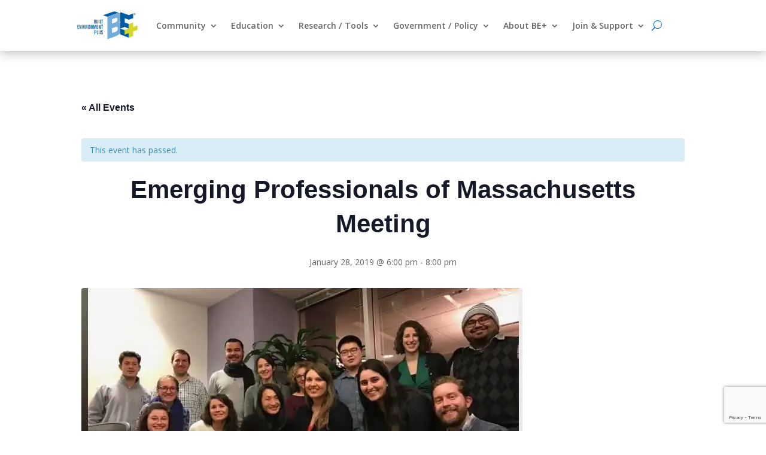

--- FILE ---
content_type: text/html; charset=utf-8
request_url: https://www.google.com/recaptcha/api2/anchor?ar=1&k=6LfzWckeAAAAALw_gyUDl3GBp-j-0pO9SD-hYqsZ&co=aHR0cHM6Ly9idWlsdGVudmlyb25tZW50cGx1cy5vcmc6NDQz&hl=en&v=N67nZn4AqZkNcbeMu4prBgzg&size=invisible&anchor-ms=20000&execute-ms=30000&cb=3zzbniaut4bp
body_size: 48428
content:
<!DOCTYPE HTML><html dir="ltr" lang="en"><head><meta http-equiv="Content-Type" content="text/html; charset=UTF-8">
<meta http-equiv="X-UA-Compatible" content="IE=edge">
<title>reCAPTCHA</title>
<style type="text/css">
/* cyrillic-ext */
@font-face {
  font-family: 'Roboto';
  font-style: normal;
  font-weight: 400;
  font-stretch: 100%;
  src: url(//fonts.gstatic.com/s/roboto/v48/KFO7CnqEu92Fr1ME7kSn66aGLdTylUAMa3GUBHMdazTgWw.woff2) format('woff2');
  unicode-range: U+0460-052F, U+1C80-1C8A, U+20B4, U+2DE0-2DFF, U+A640-A69F, U+FE2E-FE2F;
}
/* cyrillic */
@font-face {
  font-family: 'Roboto';
  font-style: normal;
  font-weight: 400;
  font-stretch: 100%;
  src: url(//fonts.gstatic.com/s/roboto/v48/KFO7CnqEu92Fr1ME7kSn66aGLdTylUAMa3iUBHMdazTgWw.woff2) format('woff2');
  unicode-range: U+0301, U+0400-045F, U+0490-0491, U+04B0-04B1, U+2116;
}
/* greek-ext */
@font-face {
  font-family: 'Roboto';
  font-style: normal;
  font-weight: 400;
  font-stretch: 100%;
  src: url(//fonts.gstatic.com/s/roboto/v48/KFO7CnqEu92Fr1ME7kSn66aGLdTylUAMa3CUBHMdazTgWw.woff2) format('woff2');
  unicode-range: U+1F00-1FFF;
}
/* greek */
@font-face {
  font-family: 'Roboto';
  font-style: normal;
  font-weight: 400;
  font-stretch: 100%;
  src: url(//fonts.gstatic.com/s/roboto/v48/KFO7CnqEu92Fr1ME7kSn66aGLdTylUAMa3-UBHMdazTgWw.woff2) format('woff2');
  unicode-range: U+0370-0377, U+037A-037F, U+0384-038A, U+038C, U+038E-03A1, U+03A3-03FF;
}
/* math */
@font-face {
  font-family: 'Roboto';
  font-style: normal;
  font-weight: 400;
  font-stretch: 100%;
  src: url(//fonts.gstatic.com/s/roboto/v48/KFO7CnqEu92Fr1ME7kSn66aGLdTylUAMawCUBHMdazTgWw.woff2) format('woff2');
  unicode-range: U+0302-0303, U+0305, U+0307-0308, U+0310, U+0312, U+0315, U+031A, U+0326-0327, U+032C, U+032F-0330, U+0332-0333, U+0338, U+033A, U+0346, U+034D, U+0391-03A1, U+03A3-03A9, U+03B1-03C9, U+03D1, U+03D5-03D6, U+03F0-03F1, U+03F4-03F5, U+2016-2017, U+2034-2038, U+203C, U+2040, U+2043, U+2047, U+2050, U+2057, U+205F, U+2070-2071, U+2074-208E, U+2090-209C, U+20D0-20DC, U+20E1, U+20E5-20EF, U+2100-2112, U+2114-2115, U+2117-2121, U+2123-214F, U+2190, U+2192, U+2194-21AE, U+21B0-21E5, U+21F1-21F2, U+21F4-2211, U+2213-2214, U+2216-22FF, U+2308-230B, U+2310, U+2319, U+231C-2321, U+2336-237A, U+237C, U+2395, U+239B-23B7, U+23D0, U+23DC-23E1, U+2474-2475, U+25AF, U+25B3, U+25B7, U+25BD, U+25C1, U+25CA, U+25CC, U+25FB, U+266D-266F, U+27C0-27FF, U+2900-2AFF, U+2B0E-2B11, U+2B30-2B4C, U+2BFE, U+3030, U+FF5B, U+FF5D, U+1D400-1D7FF, U+1EE00-1EEFF;
}
/* symbols */
@font-face {
  font-family: 'Roboto';
  font-style: normal;
  font-weight: 400;
  font-stretch: 100%;
  src: url(//fonts.gstatic.com/s/roboto/v48/KFO7CnqEu92Fr1ME7kSn66aGLdTylUAMaxKUBHMdazTgWw.woff2) format('woff2');
  unicode-range: U+0001-000C, U+000E-001F, U+007F-009F, U+20DD-20E0, U+20E2-20E4, U+2150-218F, U+2190, U+2192, U+2194-2199, U+21AF, U+21E6-21F0, U+21F3, U+2218-2219, U+2299, U+22C4-22C6, U+2300-243F, U+2440-244A, U+2460-24FF, U+25A0-27BF, U+2800-28FF, U+2921-2922, U+2981, U+29BF, U+29EB, U+2B00-2BFF, U+4DC0-4DFF, U+FFF9-FFFB, U+10140-1018E, U+10190-1019C, U+101A0, U+101D0-101FD, U+102E0-102FB, U+10E60-10E7E, U+1D2C0-1D2D3, U+1D2E0-1D37F, U+1F000-1F0FF, U+1F100-1F1AD, U+1F1E6-1F1FF, U+1F30D-1F30F, U+1F315, U+1F31C, U+1F31E, U+1F320-1F32C, U+1F336, U+1F378, U+1F37D, U+1F382, U+1F393-1F39F, U+1F3A7-1F3A8, U+1F3AC-1F3AF, U+1F3C2, U+1F3C4-1F3C6, U+1F3CA-1F3CE, U+1F3D4-1F3E0, U+1F3ED, U+1F3F1-1F3F3, U+1F3F5-1F3F7, U+1F408, U+1F415, U+1F41F, U+1F426, U+1F43F, U+1F441-1F442, U+1F444, U+1F446-1F449, U+1F44C-1F44E, U+1F453, U+1F46A, U+1F47D, U+1F4A3, U+1F4B0, U+1F4B3, U+1F4B9, U+1F4BB, U+1F4BF, U+1F4C8-1F4CB, U+1F4D6, U+1F4DA, U+1F4DF, U+1F4E3-1F4E6, U+1F4EA-1F4ED, U+1F4F7, U+1F4F9-1F4FB, U+1F4FD-1F4FE, U+1F503, U+1F507-1F50B, U+1F50D, U+1F512-1F513, U+1F53E-1F54A, U+1F54F-1F5FA, U+1F610, U+1F650-1F67F, U+1F687, U+1F68D, U+1F691, U+1F694, U+1F698, U+1F6AD, U+1F6B2, U+1F6B9-1F6BA, U+1F6BC, U+1F6C6-1F6CF, U+1F6D3-1F6D7, U+1F6E0-1F6EA, U+1F6F0-1F6F3, U+1F6F7-1F6FC, U+1F700-1F7FF, U+1F800-1F80B, U+1F810-1F847, U+1F850-1F859, U+1F860-1F887, U+1F890-1F8AD, U+1F8B0-1F8BB, U+1F8C0-1F8C1, U+1F900-1F90B, U+1F93B, U+1F946, U+1F984, U+1F996, U+1F9E9, U+1FA00-1FA6F, U+1FA70-1FA7C, U+1FA80-1FA89, U+1FA8F-1FAC6, U+1FACE-1FADC, U+1FADF-1FAE9, U+1FAF0-1FAF8, U+1FB00-1FBFF;
}
/* vietnamese */
@font-face {
  font-family: 'Roboto';
  font-style: normal;
  font-weight: 400;
  font-stretch: 100%;
  src: url(//fonts.gstatic.com/s/roboto/v48/KFO7CnqEu92Fr1ME7kSn66aGLdTylUAMa3OUBHMdazTgWw.woff2) format('woff2');
  unicode-range: U+0102-0103, U+0110-0111, U+0128-0129, U+0168-0169, U+01A0-01A1, U+01AF-01B0, U+0300-0301, U+0303-0304, U+0308-0309, U+0323, U+0329, U+1EA0-1EF9, U+20AB;
}
/* latin-ext */
@font-face {
  font-family: 'Roboto';
  font-style: normal;
  font-weight: 400;
  font-stretch: 100%;
  src: url(//fonts.gstatic.com/s/roboto/v48/KFO7CnqEu92Fr1ME7kSn66aGLdTylUAMa3KUBHMdazTgWw.woff2) format('woff2');
  unicode-range: U+0100-02BA, U+02BD-02C5, U+02C7-02CC, U+02CE-02D7, U+02DD-02FF, U+0304, U+0308, U+0329, U+1D00-1DBF, U+1E00-1E9F, U+1EF2-1EFF, U+2020, U+20A0-20AB, U+20AD-20C0, U+2113, U+2C60-2C7F, U+A720-A7FF;
}
/* latin */
@font-face {
  font-family: 'Roboto';
  font-style: normal;
  font-weight: 400;
  font-stretch: 100%;
  src: url(//fonts.gstatic.com/s/roboto/v48/KFO7CnqEu92Fr1ME7kSn66aGLdTylUAMa3yUBHMdazQ.woff2) format('woff2');
  unicode-range: U+0000-00FF, U+0131, U+0152-0153, U+02BB-02BC, U+02C6, U+02DA, U+02DC, U+0304, U+0308, U+0329, U+2000-206F, U+20AC, U+2122, U+2191, U+2193, U+2212, U+2215, U+FEFF, U+FFFD;
}
/* cyrillic-ext */
@font-face {
  font-family: 'Roboto';
  font-style: normal;
  font-weight: 500;
  font-stretch: 100%;
  src: url(//fonts.gstatic.com/s/roboto/v48/KFO7CnqEu92Fr1ME7kSn66aGLdTylUAMa3GUBHMdazTgWw.woff2) format('woff2');
  unicode-range: U+0460-052F, U+1C80-1C8A, U+20B4, U+2DE0-2DFF, U+A640-A69F, U+FE2E-FE2F;
}
/* cyrillic */
@font-face {
  font-family: 'Roboto';
  font-style: normal;
  font-weight: 500;
  font-stretch: 100%;
  src: url(//fonts.gstatic.com/s/roboto/v48/KFO7CnqEu92Fr1ME7kSn66aGLdTylUAMa3iUBHMdazTgWw.woff2) format('woff2');
  unicode-range: U+0301, U+0400-045F, U+0490-0491, U+04B0-04B1, U+2116;
}
/* greek-ext */
@font-face {
  font-family: 'Roboto';
  font-style: normal;
  font-weight: 500;
  font-stretch: 100%;
  src: url(//fonts.gstatic.com/s/roboto/v48/KFO7CnqEu92Fr1ME7kSn66aGLdTylUAMa3CUBHMdazTgWw.woff2) format('woff2');
  unicode-range: U+1F00-1FFF;
}
/* greek */
@font-face {
  font-family: 'Roboto';
  font-style: normal;
  font-weight: 500;
  font-stretch: 100%;
  src: url(//fonts.gstatic.com/s/roboto/v48/KFO7CnqEu92Fr1ME7kSn66aGLdTylUAMa3-UBHMdazTgWw.woff2) format('woff2');
  unicode-range: U+0370-0377, U+037A-037F, U+0384-038A, U+038C, U+038E-03A1, U+03A3-03FF;
}
/* math */
@font-face {
  font-family: 'Roboto';
  font-style: normal;
  font-weight: 500;
  font-stretch: 100%;
  src: url(//fonts.gstatic.com/s/roboto/v48/KFO7CnqEu92Fr1ME7kSn66aGLdTylUAMawCUBHMdazTgWw.woff2) format('woff2');
  unicode-range: U+0302-0303, U+0305, U+0307-0308, U+0310, U+0312, U+0315, U+031A, U+0326-0327, U+032C, U+032F-0330, U+0332-0333, U+0338, U+033A, U+0346, U+034D, U+0391-03A1, U+03A3-03A9, U+03B1-03C9, U+03D1, U+03D5-03D6, U+03F0-03F1, U+03F4-03F5, U+2016-2017, U+2034-2038, U+203C, U+2040, U+2043, U+2047, U+2050, U+2057, U+205F, U+2070-2071, U+2074-208E, U+2090-209C, U+20D0-20DC, U+20E1, U+20E5-20EF, U+2100-2112, U+2114-2115, U+2117-2121, U+2123-214F, U+2190, U+2192, U+2194-21AE, U+21B0-21E5, U+21F1-21F2, U+21F4-2211, U+2213-2214, U+2216-22FF, U+2308-230B, U+2310, U+2319, U+231C-2321, U+2336-237A, U+237C, U+2395, U+239B-23B7, U+23D0, U+23DC-23E1, U+2474-2475, U+25AF, U+25B3, U+25B7, U+25BD, U+25C1, U+25CA, U+25CC, U+25FB, U+266D-266F, U+27C0-27FF, U+2900-2AFF, U+2B0E-2B11, U+2B30-2B4C, U+2BFE, U+3030, U+FF5B, U+FF5D, U+1D400-1D7FF, U+1EE00-1EEFF;
}
/* symbols */
@font-face {
  font-family: 'Roboto';
  font-style: normal;
  font-weight: 500;
  font-stretch: 100%;
  src: url(//fonts.gstatic.com/s/roboto/v48/KFO7CnqEu92Fr1ME7kSn66aGLdTylUAMaxKUBHMdazTgWw.woff2) format('woff2');
  unicode-range: U+0001-000C, U+000E-001F, U+007F-009F, U+20DD-20E0, U+20E2-20E4, U+2150-218F, U+2190, U+2192, U+2194-2199, U+21AF, U+21E6-21F0, U+21F3, U+2218-2219, U+2299, U+22C4-22C6, U+2300-243F, U+2440-244A, U+2460-24FF, U+25A0-27BF, U+2800-28FF, U+2921-2922, U+2981, U+29BF, U+29EB, U+2B00-2BFF, U+4DC0-4DFF, U+FFF9-FFFB, U+10140-1018E, U+10190-1019C, U+101A0, U+101D0-101FD, U+102E0-102FB, U+10E60-10E7E, U+1D2C0-1D2D3, U+1D2E0-1D37F, U+1F000-1F0FF, U+1F100-1F1AD, U+1F1E6-1F1FF, U+1F30D-1F30F, U+1F315, U+1F31C, U+1F31E, U+1F320-1F32C, U+1F336, U+1F378, U+1F37D, U+1F382, U+1F393-1F39F, U+1F3A7-1F3A8, U+1F3AC-1F3AF, U+1F3C2, U+1F3C4-1F3C6, U+1F3CA-1F3CE, U+1F3D4-1F3E0, U+1F3ED, U+1F3F1-1F3F3, U+1F3F5-1F3F7, U+1F408, U+1F415, U+1F41F, U+1F426, U+1F43F, U+1F441-1F442, U+1F444, U+1F446-1F449, U+1F44C-1F44E, U+1F453, U+1F46A, U+1F47D, U+1F4A3, U+1F4B0, U+1F4B3, U+1F4B9, U+1F4BB, U+1F4BF, U+1F4C8-1F4CB, U+1F4D6, U+1F4DA, U+1F4DF, U+1F4E3-1F4E6, U+1F4EA-1F4ED, U+1F4F7, U+1F4F9-1F4FB, U+1F4FD-1F4FE, U+1F503, U+1F507-1F50B, U+1F50D, U+1F512-1F513, U+1F53E-1F54A, U+1F54F-1F5FA, U+1F610, U+1F650-1F67F, U+1F687, U+1F68D, U+1F691, U+1F694, U+1F698, U+1F6AD, U+1F6B2, U+1F6B9-1F6BA, U+1F6BC, U+1F6C6-1F6CF, U+1F6D3-1F6D7, U+1F6E0-1F6EA, U+1F6F0-1F6F3, U+1F6F7-1F6FC, U+1F700-1F7FF, U+1F800-1F80B, U+1F810-1F847, U+1F850-1F859, U+1F860-1F887, U+1F890-1F8AD, U+1F8B0-1F8BB, U+1F8C0-1F8C1, U+1F900-1F90B, U+1F93B, U+1F946, U+1F984, U+1F996, U+1F9E9, U+1FA00-1FA6F, U+1FA70-1FA7C, U+1FA80-1FA89, U+1FA8F-1FAC6, U+1FACE-1FADC, U+1FADF-1FAE9, U+1FAF0-1FAF8, U+1FB00-1FBFF;
}
/* vietnamese */
@font-face {
  font-family: 'Roboto';
  font-style: normal;
  font-weight: 500;
  font-stretch: 100%;
  src: url(//fonts.gstatic.com/s/roboto/v48/KFO7CnqEu92Fr1ME7kSn66aGLdTylUAMa3OUBHMdazTgWw.woff2) format('woff2');
  unicode-range: U+0102-0103, U+0110-0111, U+0128-0129, U+0168-0169, U+01A0-01A1, U+01AF-01B0, U+0300-0301, U+0303-0304, U+0308-0309, U+0323, U+0329, U+1EA0-1EF9, U+20AB;
}
/* latin-ext */
@font-face {
  font-family: 'Roboto';
  font-style: normal;
  font-weight: 500;
  font-stretch: 100%;
  src: url(//fonts.gstatic.com/s/roboto/v48/KFO7CnqEu92Fr1ME7kSn66aGLdTylUAMa3KUBHMdazTgWw.woff2) format('woff2');
  unicode-range: U+0100-02BA, U+02BD-02C5, U+02C7-02CC, U+02CE-02D7, U+02DD-02FF, U+0304, U+0308, U+0329, U+1D00-1DBF, U+1E00-1E9F, U+1EF2-1EFF, U+2020, U+20A0-20AB, U+20AD-20C0, U+2113, U+2C60-2C7F, U+A720-A7FF;
}
/* latin */
@font-face {
  font-family: 'Roboto';
  font-style: normal;
  font-weight: 500;
  font-stretch: 100%;
  src: url(//fonts.gstatic.com/s/roboto/v48/KFO7CnqEu92Fr1ME7kSn66aGLdTylUAMa3yUBHMdazQ.woff2) format('woff2');
  unicode-range: U+0000-00FF, U+0131, U+0152-0153, U+02BB-02BC, U+02C6, U+02DA, U+02DC, U+0304, U+0308, U+0329, U+2000-206F, U+20AC, U+2122, U+2191, U+2193, U+2212, U+2215, U+FEFF, U+FFFD;
}
/* cyrillic-ext */
@font-face {
  font-family: 'Roboto';
  font-style: normal;
  font-weight: 900;
  font-stretch: 100%;
  src: url(//fonts.gstatic.com/s/roboto/v48/KFO7CnqEu92Fr1ME7kSn66aGLdTylUAMa3GUBHMdazTgWw.woff2) format('woff2');
  unicode-range: U+0460-052F, U+1C80-1C8A, U+20B4, U+2DE0-2DFF, U+A640-A69F, U+FE2E-FE2F;
}
/* cyrillic */
@font-face {
  font-family: 'Roboto';
  font-style: normal;
  font-weight: 900;
  font-stretch: 100%;
  src: url(//fonts.gstatic.com/s/roboto/v48/KFO7CnqEu92Fr1ME7kSn66aGLdTylUAMa3iUBHMdazTgWw.woff2) format('woff2');
  unicode-range: U+0301, U+0400-045F, U+0490-0491, U+04B0-04B1, U+2116;
}
/* greek-ext */
@font-face {
  font-family: 'Roboto';
  font-style: normal;
  font-weight: 900;
  font-stretch: 100%;
  src: url(//fonts.gstatic.com/s/roboto/v48/KFO7CnqEu92Fr1ME7kSn66aGLdTylUAMa3CUBHMdazTgWw.woff2) format('woff2');
  unicode-range: U+1F00-1FFF;
}
/* greek */
@font-face {
  font-family: 'Roboto';
  font-style: normal;
  font-weight: 900;
  font-stretch: 100%;
  src: url(//fonts.gstatic.com/s/roboto/v48/KFO7CnqEu92Fr1ME7kSn66aGLdTylUAMa3-UBHMdazTgWw.woff2) format('woff2');
  unicode-range: U+0370-0377, U+037A-037F, U+0384-038A, U+038C, U+038E-03A1, U+03A3-03FF;
}
/* math */
@font-face {
  font-family: 'Roboto';
  font-style: normal;
  font-weight: 900;
  font-stretch: 100%;
  src: url(//fonts.gstatic.com/s/roboto/v48/KFO7CnqEu92Fr1ME7kSn66aGLdTylUAMawCUBHMdazTgWw.woff2) format('woff2');
  unicode-range: U+0302-0303, U+0305, U+0307-0308, U+0310, U+0312, U+0315, U+031A, U+0326-0327, U+032C, U+032F-0330, U+0332-0333, U+0338, U+033A, U+0346, U+034D, U+0391-03A1, U+03A3-03A9, U+03B1-03C9, U+03D1, U+03D5-03D6, U+03F0-03F1, U+03F4-03F5, U+2016-2017, U+2034-2038, U+203C, U+2040, U+2043, U+2047, U+2050, U+2057, U+205F, U+2070-2071, U+2074-208E, U+2090-209C, U+20D0-20DC, U+20E1, U+20E5-20EF, U+2100-2112, U+2114-2115, U+2117-2121, U+2123-214F, U+2190, U+2192, U+2194-21AE, U+21B0-21E5, U+21F1-21F2, U+21F4-2211, U+2213-2214, U+2216-22FF, U+2308-230B, U+2310, U+2319, U+231C-2321, U+2336-237A, U+237C, U+2395, U+239B-23B7, U+23D0, U+23DC-23E1, U+2474-2475, U+25AF, U+25B3, U+25B7, U+25BD, U+25C1, U+25CA, U+25CC, U+25FB, U+266D-266F, U+27C0-27FF, U+2900-2AFF, U+2B0E-2B11, U+2B30-2B4C, U+2BFE, U+3030, U+FF5B, U+FF5D, U+1D400-1D7FF, U+1EE00-1EEFF;
}
/* symbols */
@font-face {
  font-family: 'Roboto';
  font-style: normal;
  font-weight: 900;
  font-stretch: 100%;
  src: url(//fonts.gstatic.com/s/roboto/v48/KFO7CnqEu92Fr1ME7kSn66aGLdTylUAMaxKUBHMdazTgWw.woff2) format('woff2');
  unicode-range: U+0001-000C, U+000E-001F, U+007F-009F, U+20DD-20E0, U+20E2-20E4, U+2150-218F, U+2190, U+2192, U+2194-2199, U+21AF, U+21E6-21F0, U+21F3, U+2218-2219, U+2299, U+22C4-22C6, U+2300-243F, U+2440-244A, U+2460-24FF, U+25A0-27BF, U+2800-28FF, U+2921-2922, U+2981, U+29BF, U+29EB, U+2B00-2BFF, U+4DC0-4DFF, U+FFF9-FFFB, U+10140-1018E, U+10190-1019C, U+101A0, U+101D0-101FD, U+102E0-102FB, U+10E60-10E7E, U+1D2C0-1D2D3, U+1D2E0-1D37F, U+1F000-1F0FF, U+1F100-1F1AD, U+1F1E6-1F1FF, U+1F30D-1F30F, U+1F315, U+1F31C, U+1F31E, U+1F320-1F32C, U+1F336, U+1F378, U+1F37D, U+1F382, U+1F393-1F39F, U+1F3A7-1F3A8, U+1F3AC-1F3AF, U+1F3C2, U+1F3C4-1F3C6, U+1F3CA-1F3CE, U+1F3D4-1F3E0, U+1F3ED, U+1F3F1-1F3F3, U+1F3F5-1F3F7, U+1F408, U+1F415, U+1F41F, U+1F426, U+1F43F, U+1F441-1F442, U+1F444, U+1F446-1F449, U+1F44C-1F44E, U+1F453, U+1F46A, U+1F47D, U+1F4A3, U+1F4B0, U+1F4B3, U+1F4B9, U+1F4BB, U+1F4BF, U+1F4C8-1F4CB, U+1F4D6, U+1F4DA, U+1F4DF, U+1F4E3-1F4E6, U+1F4EA-1F4ED, U+1F4F7, U+1F4F9-1F4FB, U+1F4FD-1F4FE, U+1F503, U+1F507-1F50B, U+1F50D, U+1F512-1F513, U+1F53E-1F54A, U+1F54F-1F5FA, U+1F610, U+1F650-1F67F, U+1F687, U+1F68D, U+1F691, U+1F694, U+1F698, U+1F6AD, U+1F6B2, U+1F6B9-1F6BA, U+1F6BC, U+1F6C6-1F6CF, U+1F6D3-1F6D7, U+1F6E0-1F6EA, U+1F6F0-1F6F3, U+1F6F7-1F6FC, U+1F700-1F7FF, U+1F800-1F80B, U+1F810-1F847, U+1F850-1F859, U+1F860-1F887, U+1F890-1F8AD, U+1F8B0-1F8BB, U+1F8C0-1F8C1, U+1F900-1F90B, U+1F93B, U+1F946, U+1F984, U+1F996, U+1F9E9, U+1FA00-1FA6F, U+1FA70-1FA7C, U+1FA80-1FA89, U+1FA8F-1FAC6, U+1FACE-1FADC, U+1FADF-1FAE9, U+1FAF0-1FAF8, U+1FB00-1FBFF;
}
/* vietnamese */
@font-face {
  font-family: 'Roboto';
  font-style: normal;
  font-weight: 900;
  font-stretch: 100%;
  src: url(//fonts.gstatic.com/s/roboto/v48/KFO7CnqEu92Fr1ME7kSn66aGLdTylUAMa3OUBHMdazTgWw.woff2) format('woff2');
  unicode-range: U+0102-0103, U+0110-0111, U+0128-0129, U+0168-0169, U+01A0-01A1, U+01AF-01B0, U+0300-0301, U+0303-0304, U+0308-0309, U+0323, U+0329, U+1EA0-1EF9, U+20AB;
}
/* latin-ext */
@font-face {
  font-family: 'Roboto';
  font-style: normal;
  font-weight: 900;
  font-stretch: 100%;
  src: url(//fonts.gstatic.com/s/roboto/v48/KFO7CnqEu92Fr1ME7kSn66aGLdTylUAMa3KUBHMdazTgWw.woff2) format('woff2');
  unicode-range: U+0100-02BA, U+02BD-02C5, U+02C7-02CC, U+02CE-02D7, U+02DD-02FF, U+0304, U+0308, U+0329, U+1D00-1DBF, U+1E00-1E9F, U+1EF2-1EFF, U+2020, U+20A0-20AB, U+20AD-20C0, U+2113, U+2C60-2C7F, U+A720-A7FF;
}
/* latin */
@font-face {
  font-family: 'Roboto';
  font-style: normal;
  font-weight: 900;
  font-stretch: 100%;
  src: url(//fonts.gstatic.com/s/roboto/v48/KFO7CnqEu92Fr1ME7kSn66aGLdTylUAMa3yUBHMdazQ.woff2) format('woff2');
  unicode-range: U+0000-00FF, U+0131, U+0152-0153, U+02BB-02BC, U+02C6, U+02DA, U+02DC, U+0304, U+0308, U+0329, U+2000-206F, U+20AC, U+2122, U+2191, U+2193, U+2212, U+2215, U+FEFF, U+FFFD;
}

</style>
<link rel="stylesheet" type="text/css" href="https://www.gstatic.com/recaptcha/releases/N67nZn4AqZkNcbeMu4prBgzg/styles__ltr.css">
<script nonce="O4-_f2j395Qg-PvZrDhltg" type="text/javascript">window['__recaptcha_api'] = 'https://www.google.com/recaptcha/api2/';</script>
<script type="text/javascript" src="https://www.gstatic.com/recaptcha/releases/N67nZn4AqZkNcbeMu4prBgzg/recaptcha__en.js" nonce="O4-_f2j395Qg-PvZrDhltg">
      
    </script></head>
<body><div id="rc-anchor-alert" class="rc-anchor-alert"></div>
<input type="hidden" id="recaptcha-token" value="[base64]">
<script type="text/javascript" nonce="O4-_f2j395Qg-PvZrDhltg">
      recaptcha.anchor.Main.init("[\x22ainput\x22,[\x22bgdata\x22,\x22\x22,\[base64]/[base64]/MjU1Ong/[base64]/[base64]/[base64]/[base64]/[base64]/[base64]/[base64]/[base64]/[base64]/[base64]/[base64]/[base64]/[base64]/[base64]/[base64]\\u003d\x22,\[base64]\\u003d\x22,\x22w4HDlcOQw4tQHBfCqSbDlyNtw5c/Sm7CmGzCo8K1w7NuGFYIw53CrcKnw6TClMKeHisGw5oFwqZ1HzFZT8KYWBXDmcO1w7/CisKCwoLDgsOrwo7CpTvCoMOWCiLCqBgJFnhXwr/DhcOmCMKYCMKWFX/DoMK/w7sRSMKdDnt7ZMKcUcK3RCrCmWDDu8O5wpXDjcOTecOEwo7DvsKkw67Dl3Idw6INw7cqI34JbBpJwrDDi2DCkFnCvhLDrDnDv3nDvAvDicOOw5I4BVbCkUtjGMO2wqYjwpLDucKPwoYhw6ssJ8OcMcK1wrpZCsKhwqrCp8K5w55Lw4F6w70WwoZBFsOLwoJEMg/Cs1cDw5rDtAzCtcOxwpU6MlvCvDZ6wp96wrMxKMORYMOawq87w5Zvw5tKwo5oRVLDpBfClT/DrFd8w5HDucKPecOGw53DkcKrwqLDvsKrwoLDtcK4w4DDocOYHVVAa0ZCwprCjhpDZsKdMMORBsKDwpEewpzDvSxOwpUSwo1swpBwaUg7w4gCdFwvFMKqJcOkMlUtw7/DpMOGw7DDth4ecsOQUhjClMOEHcKUXk3CrsO6wpQMNMO5TcKww7IjR8OOf8K4w5Uuw59OwqDDjcOowr7ChSnDucKiw4NsKsKLLsKdacKqXXnDlcOqThVAUDMZw4FFwrfDhcOywoscw57Cnz8Qw6rCscOSwojDl8OSwrbCmcKwMcK/BMKoR2kuTMORDMKaEMKsw5kvwrBzQxs1f8Kmw4YtfcOlw7DDocOcw4gTIjvCtMOxEMOjwoTDsHnDlAUYwo80wp1+wqoxD8OcXcKyw4oQXm/Dlk3Cu3rCucO0SzdbSS8Tw5XDhV1qEsKpwoBUwoAJwo/DnnDDh8OsI8KjR8KVK8O+wrE9woggTnsWA35lwpE1w64Bw7MGQAHDgcKIW8O5w5hiwovCicK1w4rCtHxEwp7Cg8KjKMKVwrXCvcK/Ol/Ci1DDk8KawqHDvsKxWcOLERfCpcK9wo7DlijChcO/EQDCoMKbS1cmw6EQw4PDl2DDi0LDjsK8w6ckGVLDuGvDrcKtRcOOS8OlRcOdfCDDonxywpJ9S8OcFCR7YgRPworCgsKWG3vDn8Ouw4HDgsOUVWIrRTrDqsOGWMORVjEaCkxQwofCiCNkw7TDqsOXBRY4w63CtcKzwqxUw7sZw4fCpW53w6I+PCpGw6bDq8KZwoXCo0/DhR9jSsKlKMOZwqTDtsOjw5gHAXVBXh8dd8OpV8KCAcOoFFTCusKIecK2G8KOwobDkxbCmB4/Rnkgw57DiMOjCwDCq8KiME7CjsKXUwnDvTLDgX/DkyrCosKqw4kww7rCnWJNbm/DsMOCYsKvwpZeak/Ch8KACjcVwrs6KTQaCkkVw73CosOswrVtwpjClcO+JcObDMKDAjPDn8KXDcKaMsOPw6tTZw3CqsOjMMO5DsKwwodnCR0jwp3Do1EAO8Oyw7fDusKtwq5/w5PCjjpYCxVMLMK6I8Kqw68xwrlJTsKZQHUvwqLCvGfDlE3CksKkwrbCmcKlwqQvw7FMMsOJw6LCucKrZVfCt2dqw7fDk19yw5AddcKtd8KSJiM9w6VJQMOPwpjCj8KLCcOSH8KjwoFrT3nCnMOGAMKHdcKCBloUwpBuw74va8O4wobCp8O6wpJOMcK0dRguw6czw6/CrlLDvMKhw6wqwp/CscOJIMKELcK/QzZ0woF7IzLDpcKDGBIXwqfCgcKMSsOFFCTCm1zCmxEiY8KNSMOBYcOuOcOlXMOpZcKJw6vCgjPDg3bDo8KnfmrCrWnCi8OqTMK1wp7DgcOgw4tLw5rCmE4lNUvCssK/w7bDvBHDisOqw4wRBsOINsOBcMKew7VFw4vDo1DDtWzCuX7CnhXDrS3DlMOBw7dLw7TCm8OpwrtKwpMQwqk+wrMgw6fDosKiXi3DiB7CszvCscOnWsO6Z8KwV8O1acOCXcKPPBcgH1TCpcO+F8OewoZSFTZ1XsOkwph0eMOLIMOUCMKIwrTDi8OuwogtZMOVGi/CrT7Dm2rCrHnCqUpCwpcuZk0CTsKKwqzDr1/DtikHwo3ChHfDp8KoX8KAwq9rwqPDusKZwpIxwrTCi8O4w7x7w45iwpTDrcKDw7LDhhDChB/Cr8OOLjzCsMKvV8Olwr/CnAvDicKGw5YOQsKYw4tKKMOlS8O4wrgedMOTw53DlcOLBwXCnFTComguwodTXn9wdgPDjW3DoMOtJyJzwosww4N2wqTDtcKmwoo0AsOWwqkqwoAUw6rCtzvCtC7CgcK2w7DDoWLCj8O0wpDCqQ/CmMOvdsKBCA7ChxbChV3DjMOqAFoVwonDr8Kpw6NCeB5YwrvDtXrDvMKmdSLDpMO1w6DCoMKRwoTCgMKhwqwZwqXCuF3CgyLCoQPDisKhN0nDtcKtAsOSa8O+F1E1w5/CknDDnQwWw4rCpMOTwrNqHsKsCS93L8KSw5UcwqjCsMOvMMKxeSxfwqnDnXPDkH8SEhXDucOqwrJNw7J8wr/CpnfCn8OaTcOnwogdHMO4KMKrw7jDlk8zFsOMZXrCiDfDuhk6SsOEw7jDkkoITsKywopiCsOgbjjCsMKkPMKBc8OIPg7Cm8OUEcOJMHsjRmTDsMKDCcKgwr9PL1Nuw6YjVsKLw7DDg8OQGsK7wrhTOFnDhFjCuX53EMKIBMO/[base64]/XMKvSsKCwoTCpF4zw7wTE8O1dMOcw43DrMKJwrN7H8OUwr8/esO9dhFmwpPCpcOnworCjys7Yn1RZ8KPwqnDjT5zw50XasOpwr9MQMKEw5/DhExuwqo2wqpywqAhw4vCikLCksKUCgPCqWPCrcORMUTDvsOtfyPDoMO9XGEIw5XCrmnDv8OJXcKfTwjCvMOTw6HDqMOEwoXDikYjX1NwaMKIHnZHwptuIcO2woFNdFNhw73DuhdUIWNEw5TDo8KsHsOCw5UVw61Yw5hiwo/Dtm53Pw1bPmtVA2jCv8OFbgU3CW7DiEXDkCDDoMObC1NUZ2soY8KBwqTDg1wMDh8vw67Cm8OgOsOxw44hRMOeF2Q+ElfDv8KACT3ChSB+UsKmw6HChMK3EMKAJMKTLwTDpMOuwpnDnyTDu0piV8KrwqDCrsOhw7ZewpsLwoTDm1/Djg9zBcO/wozCncKOcRt+a8K2w5tTwqjDo2zCr8KhRkAcw5IkwqRjTcKGUwIRQsO3U8Onw6XCkTZCwohywp3Dr2QxwoIAw7/Di8OiZcKTw5HDgTZEw4VALHQGw6rDu8Klw4/[base64]/IDYVdAfDiMK+Pkl4McKkUHDDqsKVw5rDikUQw7vCl8OTGwoIw6NDKMK0VcOGWyPDicOBwqs8Gl/DosOoMsKmw4gLwpHDnzTDojbDvjh7w7A2wonDjcOawrIXcHfDjMOKwprDuQlWw4XDpMKNGsK/w5jDqjHDl8OmwpLCiMKgwqPDkMOYwojDiVDDssO2w6B3VgV0wrrCtcOgw7/DlS0aIjHDoVIYQMKzAMOSw5TCksKDwo1KwoNiKsOBeQPCriTDjHTDmMKRfsOOw5plFsOFacO9wpjCn8OGAcOqa8KAw6vCiWgdIsKWTR7CmEXDr3rDtV4IwowIR37DvMKbw4rDjcKbJcKAIMKdYMKXSsOrBi9BwpJeaRN4w5/CkMOXCGbDtMKaNMODwrEEwoM2c8Ovwr7DgsKTBcOFRQXCjcKyXlJjbBDCuWgLwq4owqHDqsOHecK6ZMKowot7wrEVCHpTGwTDi8OlwoLDocK7fh1eNMO0MB4gw79XJHNgOcOJGMOJOBXCuw/CjWtAwp/CuU3DpS/Cq0ZUw41TYxEFFMKzfMKUKXd3ECNQBMOYw6nDpBvDisKUw73Dq1jDtMK/wos2XCXCqsKZV8KzNmliw7JFwofCgcOawr7Ch8KYw4Z7VMOow7xNd8OLe3Z4b2LCi3DCkjbDj8Kvwr7CjcKVwo/[base64]/wo1Cw5xkR8Oww7xPw6DDklEbwqHDucKpflfDqGdTEz/Dg8Ole8KDwprCqMKdw5ZMGEvDt8KLw7XDjMK/JsKKN1jDqC5lw4Qxw4vCkcKIw5nCisKuH8Onw6h1wrN6woPCuMKATXxDfm5jwrB4wqs5wo/CgsOfw4rDsTrCvWXDg8OMVBrCr8KAVcKVR8K1aMKDTjTDkMOrwooZwrrCiXxoGgXCvsKIw7wdQMKdb1LClh3Dq11jwrRSdwZewpo0XcOIOj/Cnh3CicOBwqwrw4Y+w6LDuSrDhcKUwpM8wo1wwokQwoUKTHnCr8K9w5x2DcOkfMK/wp4Gf15tPBJeGMOZw5xlw7XDkU04woHDrH4+bcK6KcKNccKafsKpw6p3F8O7w7QQwo/[base64]/Dh21OdwUJQjlvPsOBwqc8WcOVw7V+w7DDisKCEsKLwoRwCRQ+w6ddZCZDw55vOsOXDycowp/DkcK5wpsCTMOmS8Khw4LDhMKtwqN/wrLDpMKPLcKYwoXDj0jCkXMTJMKEHyvCuT/[base64]/Cm8OeaBobwqJpwp0dwpnClG3Dl8Owwo8PZMKNNcOpMsOVYMOOXsO8SMKeDcO2wokGwpYQwrY1wqx+BcK5UVrDocK3SjUmaEIeCsO7PsKND8KUw4x5amTDp0LCsF/CgMO6w7p6XEnDqcKkwrrCnsO8wpXCs8Ozw5x0XcOZES8Jw5PCt8K3Wy3CmkdlesKVJGXDncKowol+DMO/woxnw4LDvMOYFRoRwoLCosK6YWpqw6TDlgHCl1fDs8OhV8OwAzUAw7/DtgzDrx7Digx7wqlxGsOawrnDuBxcw69Gw5UxAcOfwootWwrDhz7DicKWwoFYHcK+w4dZw7NQwpx4wrNywp8ww53CscKbFFXCt0dmw7oYwpfDuUPDvV95w5tqwod6w60MwqPDuwENZsKtfcObw7zCpcOmw4l5wqnDt8OFwpfDvmULw6Qzw63Djy/Cu1fDohzCsS/DksOswqrDhsOpQSFew651wrHCn0fCjMK5wqbDiRpdEEDDo8OgZF4DG8KgUwQPwo7DlDzCkMKkKXTCvMOpDsOZw43DicOAw4nDl8Kew6vCi01KwrYhL8Kuw6kawrkkwoHCmwXDqMO8cCTCjsOldm/Dp8OoUn8uFsKPE8KmwpzCo8O3w63DukEPD1/DrMKhwrVBwpTDn2fDp8Kww7DDmcOCwpAqwrzDjsKVQj/DtVdFSRHDqixjw7h0FHzDlT3ChsKaRSfCp8Klwo49cgVnJ8KLG8K9worCisKXw6nCiBYhSGzDk8ONA8Oew5VSdUrDnsKSwo/CpEICZDfCv8OcQMOfw43CmwV7w6hawrrDpMKyf8Ktw6XDmkbCsT0pw4jDqioVwpnDlcK5wpHCncKUZ8KGwqzCvm/DsG/CgUgnw4jCi1vCm8KsMEBaXsOww5bDtDJDAELDucK/AsODw73DngTDucK7ccOEXGlHZcOHTsOtYyk6eMO5BMKrwrTCjsKswpTDhyFmw7txw4rCkcObecKOCMKMOcO8RMO/W8Kvwq7CoH/DkDDDomhLesKpwpnDjcKlwq/Dj8K1bMKdwqzDuFEIOzTCgT/DtBNVIcKxw5jDuSLDrnkxNMOwwqRiwrUyXTvCtQ83UMKuwq7ChMO8w5h9dMKYAcKHw7xmwrQuwqHDisKgw4kDQ2nCtMKmwpBRwqAcLsK8V8K/w4rDugAmY8OwGMKtw7PDncO+SyQyw6DDsh/DqwnCkxFoNFclVDLCncOxXSRSwozCiG3DnH7CkMKawqLDmcK2XRLClwfCsCR2CF/CqVzDiyLCs8KwMjzDu8KrwrrDmnBzw6sFw63CiRzCpsKPEsOzw7vDssO7wrrCjTR9w4LDiABqw5bChsOewozChmFTwr3CsVPCgcK7acKKwo/Cv1Mxw7lkPEbDhMKdwocKwro9QTBgwrPDok1Vw6NiwoPDrFd0GhU+w6Miwq/[base64]/DmhDCgcOjwocdVMKSVDppJ8KTAcKyMWlTIAnDlCvDo8Ocw5zDrzdVwrYtT1UWw7M9wrB6wqPCjmLCsFthw74YT03CocKQw6HCvcKnKUh5OMKKAFsJwpp0S8KuRsOVXMO5wq5nw6TCgcKew7N/w4ZyWMKuw6LCpXfDgBtgwqrCgcO+ZsKVwrtwUlvCpAPDrsKJNsKte8KgDz3DoFMhAcO+w5PCkMKzwrh3w57CgMOkDMOYNFJjJMKqSDEvfyPCusKbw6JywqLDhyPDqMKOW8K5w54AasKUw4rCksK+SijCkmHCjMKgS8Ogw6LCrwvCjBEKDsOiAsK5wr/DkxrDtMKYwp3CoMKlwogUX2XCg8KdJDI/dcKnw64bwrwFw7LColIZw6c/[base64]/CrWLDs8KtRCVAX8O7aAlqw7rCm8OFw4TDk2ppwoZjwoFLwr7Dt8O9NlIqwoHDu8O2UcKAw4tMBnPCpcK0Fx47w4InWcKtwpPDnjzDiGXCuMODEmPCscKiw7LDssO0NU7Ct8OswoVZZULCmMKNwrx7wrLCtXpmZFLDmQrCnsObZgXCkMKhLlx0Y8OmLMKbPMOKwooGwq/CtR1fHcKgA8OcAMKAH8OJfRbCmlHCrGHDhMKPZMO+KsK1w51te8KfbcO0wrUgwoQ/[base64]/[base64]/DscOgwrTDiG1jw5rCncO0wrPClMOaYcKCCVZrFcKJw7pAIDDCp3HCi17Ct8ONUUY0wrlrZRNFbMKjwpfCksKtd3bCvQcBZR4rFGbCglIEdhrDlErDujpdGBHCscKGw7/[base64]/w4TDgcKiDsOMTiQAFcO/w4/Dmw3Dj8KedsKmw5skwqwFwpzCu8Ofw6PCjybCrMKCbcOrwrPDmMOVN8KUw70rw6MPw69tE8KIw5pkwqgaMlbCtEjDvMOeTsOYwobDr1TCtFV0W0/[base64]/DsMKew4kvPGvCl1nCnmotQ3E6w5oIwqLChsKzw4EZbsO/w7bCtDzCoTbDsWXCmcOzwqN/w5jDosOjX8OYT8K5wp8nwocfGEjDi8OfwofDlcKASmrDj8KewpvDki89wrYTw6Q8w79RHl5sw4TDgMK/[base64]/EQxVw77Do8OsXU1fwrPDhsKZXcOqw47CiX1gQUHDoMObV8Kjw5zCpHzCicO7wqTCpsOPXHxaaMKAw483woXCnsKfwqbChTbCgcOwwqlsf8O0wrUlO8KRwr4pJMOrPsOew5NRKsOsCsKYwqTCnnAdw4cdwrBww7VeHMOWw54Uw6Ykw5Ufw6XChcOKwqR9Fk/DgcOVw6YwScKkw6QXwqVzwrHCsDnCg1tcw5HDr8OBw4Y9w70/LMKWYcKSw7fCt0zCr0bDinnDr8KeQ8OWb8KwZMO1FsOPwo5ew5vCicK5wrXChsOaw5/Dq8OMQj8tw5B4acO2NjbDmsOseFfDolILVsK6S8KtdMKhw4V0w4IMw7RRw7tuEQMAd2rDqnMIwr7Cv8KkZyXDjgPDgsO5w4hkwoHChVzDscOEG8KDPRwqH8OOTcO1BT7DsTnDjWxWecKqw7zDjcKowrrDpxDDkMOZw6/DpFvCrz8Qw5sXw6BKwoFmw4rCvsKDw67DrcKUwqBmXWQ1LHbCusOgwog6UcKREWNUw7EVw6fCocKmwqwSwoh/wrfDmMOOw7rCr8O/[base64]/Cg8KTw4cWTxDDiURhwqnCt8KDwoXDvcKhw5zDucOjw6oAw7bCoS3CnMKwUsO1wqpFw611w7R7O8OfR2/DugNLw5PCtMOtS13CvCN9w6MJIsOJwrbDmV3CjMOfTAzDmsOnf37DmMKyHjXCr2DDhU4+MMKVw5waw4fDtgLClcKvwqzDhsKOR8OpwpVOw5zDjMOgwrkBw6PCs8KsaMOmwpYQX8K/Uw5lw6TCpMKIwokWOCPDjHvCrwo4dDJDw47CuMOlwoHCqsOuD8KPw5XDj3M5KcKpwqlPwqrCu8KefDzCm8KPw43CpSolw4rCnkZ2woFmLMKnw6EwIcO4bMKMIMOwKcOVw6fDqQbCsMOnfkU8GVDDn8OsTMK/EFgdYSgXw5B0woNvMMOhw446LTdXJsOeb8KKw6nDggHCk8OOwrfCmx7DvHPDisKBAMOswqhKQ8KMfcKocFTDocOUwpzCoUkGwr/DkMKrdBDDnMK6wqfCsQjDpcKqSXccw4tBOsO5wpUnw5nDlmXDmHc8SMOgw4AFEMK2R2LCvjBTw4XCjMORBsOUworCtFXCpMOxNCrClCfDqMOxFsOIQ8O7woHDgcK4B8OAw7XCn8Kzw6XCpxjDs8OIMk9Nam/[base64]/w65EcivDmMO7YBPChsOPSsKTPyxydsO6wpXDjcKKNHXDvMOcwpEmaR3Dq8O3DnrCssO7ey7DosK/[base64]/LsOLOSnCjHfCq8OHwqpmwqxLwqI/w4/DgsOYw5/[base64]/Cn1bDtFdGFicAw7QYw6vDhlDChQLDg0VPNWtiTMO/GsK/[base64]/[base64]/Do8K6MMKyC1Rrw53DglV4egrCo8Kiwr1AZMO7RSR4IEIUw69kw4rCtsKVw7DDiCMhw7TChsO0w7LCug4hZRVnwr7Clkp3wrJYGsK5WsKxRBdzwqXDpcOuCkRlOCPDusOWbSrDrcO0axg1cAdywoZCOmTDg8KTTcK0wpd3w7/DlcKzd2zCnTxjZwsNOcKbw53CjF7DtMKTwp8/d1EzwpllUcOJdsONwqBJe30gRcK6wqwmPHVdOxfDpAbDucOLZsOjw5kEw6VlRcOowpgEJ8ONw5saGjDDt8KSXMOUw6PDo8OMwrPCl2/DtcOHw7NAAMOYdMOmYhnCihTCtcK2DGPDu8KvAsKNNGbDj8OgABw9w7nDj8KMOMO+bULDvAPDsMK0wrLDtgMRcVAnwqsewol4w47CsXLDvsKIwr3DsRQXHTcPwooYLic+WBjChcOMEcKeNRZdMDfCkcKZY0TCoMKhKB/CucOFN8Knw5AnwqIjDQ3DucK8w6DCtsO0w7fCv8OFw7DCh8OPw5/[base64]/DiFLCu0XCssKGwoUwwoLCnGLCtT9mIMKzw4TCpsO4QTDCtsO+w6Yyw7DCj2DCt8OaQsKuwqHDnMKlw4YNOsOWe8Olw6XDpmfCmMOewrrDvVfDkwgkR8OKf8KSYcKfw54Uwq/DnBluNMOSw5vDuWdkNMKTwpPDm8KPecKVwpjDnsKfw61dPShQwowkU8KxwoDDr0IDwq3Dq2PCizDDgMK0w7shYcKVwp9sKk5cw5PDtipCcXFMW8KFbsKAKTTCmynCsy5+WytVwqnDlWE1K8OSF8OrMk/Dv0xQb8K1w5MoE8OtwqdGB8K5w7HCs0I1cGlqNAULOsKCw4rDqsOlG8Kyw5FZw5rCmzvChhhiw5/ChlrCvcKZwoRAwrTDlVTCvUtvwrsew4fDvDAmwpUGw6TCi3vDrTBbA0t0aXddwqDCjMOpLsKHLHoqOMOywoXDisKVw6XCqMO9w5U0OCbDlTdZw54TGsOswp/DmkTCmsKSw481w6XCvsKHeQfCvcKBw7/DhWIOVkHCk8OlwppXK2BeTMOyw4jCjMOvC2Q/wpPCtcO/w7rCmMKowpt1JMOfYsK0w78Ww7DDgEBQUANzJ8K4X3vCosKPKXFzw67Dj8Odw5BSBjrCrCDCh8OoKsO6YiLCnxFLw7AvC3nDhcOoQ8OXO2V+esK/E25fwo4Nw5nCgMO1ewnDo1pMw6PDsMOvwocCwpHDksOhwrvDvWfDuyFvwoDCocO9w4Y3WGR5w50/w5kww7HCnCt+TUXChzTDkAtqACwTMsOSY00QwolEchtScgXDjEEHwpXDncObw6I5AhLDsRglw6c0w7PCri5KBMODYy9Jw6hiM8Ktwo8Ow53CpAY9w7HCnMKZHhbDsFjDp3pjw5M2UcKLwpk7wp3Ct8Kuw4XCgCUaQ8K0U8KtPS/CvFDDpMOQwqw4WsOfw6NsQ8OOwoEZwqBVOcONN23DiBbCq8KYEHMOw7QzRAzCgw16wrLCrsOCRcONWcOyLsKMw73ClsOKw4ABw5prRwnDnlEmcWVTw55ZW8K4wrUTwqPDiD80HMOJew9CXsOTwqbCty5WwrlaLhPDgSzCnQDCgHHDpsKNWMKfwqArPRNqw4JUw7Z/[base64]/CqCoFYMOxbMKKesOpemYLMcKvJwEIwo92wpUYXsKXwrnCicKHQMOxw7XDmm91LGLDhXbDvMKpSU/DvcODQiBXAcOGwrYHO0DDqXvCuAnDiMKCKVjCoMONwqEcDABAUFjDvjHCqsOxEytWw7dNOR/Do8K8w7ttw74SRMKvw58swpPCn8OOw6QeIF9gUxfDmMK8IxzCi8Kww5XCncKZw5UtEsO9W0l2ejPDjMOTwolRMljCv8KnwqhnZgZTwpIRC0jDmw/CtlQHw4XCu3bCscKSHsK/w50Yw6M3cjMtQjJaw4vDshxOw7jCsBnCkCs6dDvChMOqcEDClsOMVcO8woIGw5nCnmo/wpkSw6kHw4LCmcOeMU/Cj8Knw73DtCnDnsKTw7vDkcK2esKxw4XCtwodOcKXw459QDs/wpzDoGbDijEkV3DDkQrDoWoBCcKYPUBjw45Iw5NWw5rCmDPDsFXCpcORVmpCS8OOWR3DhDcUDn8bwq3DisOADzlqUcKna8KYw7Yjw7TDo8O2wqsRG3QwCWxdLcOMdcKDU8OvBz/DsUvClijCsUJJCTMmwoF0MVLDkWkQBMKKwq8ESMKtwpBIwrNxw57CmsK7w6zCkBjClBDCl21kwrNXwrrDoMOmwo/[base64]/[base64]/w6lXLsKDOzHDosKCw6fDrE3DmFHDiUJNwqzCkW/[base64]/ChhY6e1g1d8KVMcKyT2/CqH/CqMOhSyPChsOxCsOFeMKEwpJSHMO3QMOvEjNeSMKowqJsaVbDs8OWCcOYUcOVY2jDv8O4w4rCtMOCEEbDpWlnw44uw6HDscKew6tPwopiw6XCqcOSwpEFw6U/[base64]/DkUQsRiTDsBZ1VsKyw4U5BlrDvsKjCsOxw4HCl8KuwqvDrcODwoZEw5pQw4zCmHguO19zKcKVw4kTw5NBwqVwwrbCj8OCQMOaCMOOVQI2UG5CwpJxA8KWIcOneMOYw50Jw70gw7DCsw1TQ8OEw7vDmsOJwpoFwo3ClH/DpMO5SMKfLF08clHCusOOw5HDr8KYwqfClCTDhUQQwpcEd8OhwrbCoBbCjcKKLMKpbjnDgcOyJkR2wpLDmcKDZUPCsz8ww7DDkXoED39kBW55wrknXSpFwrPCvCFTXU/[base64]/[base64]/DhcOnHhfDrcK7w6JZw5Nnwo3CjcOjIn9PRcKOMsKpEm3DkyXDjsKwwrIBw5Juw4PCuxc8MWjCv8O0wpXDu8K+wrnCiiQwOBgOw5cwwrLCvVstV33CoWLDvsOcw4bDiz/[base64]/CrzI8IHB8AcOKw5ktwoV5R1s9w73DhW3DjcOjPMOkBDvCnMKYwowGw6MPJcOIDWjDo2TCnsO6w5ZMQsKvW3kqw5HDs8OEwoRYwq3DosKmesKwMDtnw5FIJn1BwrVswrrCkCXDsCPCgMKFwqTDvcKbKCHDgsKHDz9Ew6DChhkMwrkcbAZow7PDs8O1w4fDksK/[base64]/Dq1PCncKZBsKzwr0hA8OUwo3CuVXDtiYYwrLChcKbfm8lwr7ComNGY8KoTFTDnsO3G8Oswo4Ewq8gw4Adw4zDhiPCgMO/w4Aew4nCqcKcw4FWdxnCiCfCucOLwo9jw4/CiV/DgMOVwq7CswhLf8Kxw5diw4wewq1ZSXjCpkV9fxPCjMO1wp3DvXlmwq44w5QJwovDo8OcSsOLYVjDgMOEwq/DisOXC8Odb0fDpHVOWMKmcFEZwpPCi2HCocOlw41oGD9bw5Exw6LDicOGwoDDscOyw7ApJMKDw4dAwoTCsMOpL8KmwqEYVXXCnh7CkMOIwqzDhw0DwqhjX8KRw6bDgcKpdsKfw6l/w7/[base64]/DpUd5UT3Cr8K8wqJBA8KCUsOiwrY5YsOCwql2SHQwwqbDt8KnZ1bDnMOew5jDhsK2SDVMw7thCzhOKC/DhwJvcFxcwpDDoUkYdmFycMObwrjDucOdwqfDvXJmFj3ClcOMJcKfEMOEw6TCpSoUw5A3T3DDhHU/[base64]/Dp2/DlMOPw6kOFsK8M8KuV0J4wpHDmQ/[base64]/w6Evw6XDsXHDv8O0MBUjTmU4w7wGccKiw4/DlQNiw57Cpg8LZzbDlcO/w63CpMO+wogJwpzDmw5Kw4LCjMOKFsKtwqJNwpnDpgvDgsOVJAs1GsKRw4A+FUhEw69fPVwUTcOCB8OmwoLCgMKwCk8mOWZqF8Kqw7gdw7NKPmjCswIvwprDlTEzw4whw4LCoBwyWXPCq8Okw6JhIsOww4bDk3DDr8OPwrTDpsOYe8O5w6HCiXoZwpR/ccKpw4/DhMOLGV8Cw7DDm3vCgMO8GhfDsMOcwqnDisOZwojDgxrDtsKRw4XCmzJeF1UXVD5wOMKuNU8uSgR/dFDCvynCnUt3w4jDhxwDJsOEw7I0wpLCkDvDpSHDp8OywrdAJ2MeUsOccDTDncOYHhLCgMO+wpVFw60xOMOPw6tqccO2ayRdTcOOw5/DnGl9w6nCrwTDrXHCmyPDnsKnwqFww5TDuSfDvTZIw4Ucwp/CoMOKw7cVZHrDvsKZXRdbYUZ1wppAOFnCu8OpHMK9NWZowqY6wqNwFcKJU8OJw7vDssKCw73DjjAlGcK2FXnDnk5YEgE9wow5SVRRCcKLDmZbVmFrfUQDa1koB8OpQQ0fwoLCvV/DssKzwqwIwqfDtkDDoHAsJcKyw5fCmB8rE8KVbXDCpcO8w5wWw5rChygMw43ChMKlw4/Di8OfOcOFwr/DhlN1CsODwophwp0EwqNDVUk+QlMCNsO4wrrDqsK+FsOXwq3CpjIHw6LClmQ0wrVNw6Y7w4wnFsONCcOrw7Y+Y8OEw6k8EDdywoByF21nw50zGMOYwpnDpxHDlcKIwpvCnRzCqT/[base64]/DvlgwP2rCplRZR8Oaw5gVIhwyUDzDlsOEG1RSwpjDrgTDuMKlw7MTAkLDp8OtE17DkykecsK6Qn86w4fCiWbDpcKuw6xtw6EdOsOCc2fCksOrwq5FZHfDosKgeQ/DtsKyWcOMwp7CnDI4wo/CvBhew5AiM8OpHxPDhmzDpEjCjcOIb8KLw65/[base64]/CpMKIPcKuw4zCiCjDlMOuEsOKRcONYXUnw6sHRsONLMO7OcOsw7LDmBHCv8Ksw4gYfsO3MxrCoWB3woFOUMOHHQ59RsOtwq91A1bCgFLDtW7DtCrCpVkdwooGw4fCnRvCqD5WwrZ2w4LDrg7DrMO4SEfCgVLClMO7wozDvsKKTG7DjsKnwr55wp3Dq8K/w4jDoDgOHW0MwpFuw6Q1Ki/Cl0Uvw6bCqsKsCApWXsKCwrbCiyY/wrp7dcOTwrgqQ1zCuH3DrMO0asKpCn0UC8OTwpASwqjCgghGIVI4Dg1PwqvDl1UXw70RwoJGeGrCoMOUwo/CrBdHfMKaTMO8wok+PSJlwrAfRsKJY8KTT05jBzHDmMKNwq/[base64]/[base64]/wozDocOXw7fDii3ChHfDjcK7XiHDrmLCkAxgwo/CrcO1w7oAwr7CiMK9JsK8wqLCtcKnwr9sbMKiw4PDiRzDuUfDtALDgxzDv8KwCcKZwobCnsKfwqLDn8OZw4jDpW/[base64]/DmwHDqicnwqTDqcKJYsKAb8K2w7nDhsKew7RBA8KJDsKPLH7Cgx3Dm18WBDzCssODwqAiNVh/w73Dt3VsIAPCuHJCPMK1aApCw6PChHLCsHE/wr9+wpVAQDvDsMOEW18lIWZaw6DDhkBpwrvCj8OlRAnCmcORw7rDuXvCl3nCgcKzw6fCk8KIw4pLd8Ojw4jCo3zCkWHCs1fCiypLwpdLw4zCkQ/DtUYrC8K2b8KuwoRSw5VFKizCrDxxwodiIcKlOQxdw68kwqpXwrx+w7jDhMOXw4LDp8KSwoQPw5J1w6jDksKoWGHCtMOzasK0wrVsY8K6eD0tw4YLw47CqsKdCw92wrYsw5rCnnx8w75LFQBdPcOVIwfChMK/[base64]/DoMOiBDVSwr1nwqHDg1tXw73CpsOZw6Mnw6ZWwrPCmcKEPQXDrk/Cu8O3wrcxw4hJW8Ocw4DClR7CrsOCwqHChMKnXRrCqcKNw47DnyfCsMK7CmTCkSxbw7PCosKJwrU6BcO3w4DCsn9jw5tmw6TChcOnU8OZKhLCqsOLKFDDmSQOw5nCkEcww69Xwp0gWkTDh2Zlw6Z+wowRwqpTwpgpwo1FAW/CkFXDnsKhw4bCt8KOw4YFwplHwoRfw4XCmcOhIG8gw5EGw58ewrDCikXDrsK0dsOYNHbCpy9nYcKbcGh2bMKwwqzDng/DnCIgw6U6wpHDrMKuwp0xX8KXw6kow5xfLwMNw4hof2cqw6vCrCXCh8OdCMOzDsO9J0MXWAJFwqfCjcOLwpB+U8O2woI8w5wLw53Ds8OZUgdPK3jCs8Kcw5jDi2zDhcOSaMKRFcOZQz7CrsK0fcO7AsKBWy7ClRphUXHCtMKVccK7wrDDhMKGDcKVw6gGwrJBwp/[base64]/[base64]/[base64]/wqFzw7QDwqlOQ8Oww4l7w7fCp8OMCMK/bF/CoMK2w4/DtcKbdsKaAcOcwoVIwocLaRsvw4rDu8KCw4PCgxzCm8Oqw4JYw6/DiELCugd/[base64]/CiE7Cuml6w69RMMK2wo3DuMObAMOgZmnDssOJA8OpJ8KaF2HCqMO2w6rCiR/DrxdJwqAxYcKMwr0fw7HCv8OCOznCm8OBwrEOMRx0w4kURRZCw6F+c8OFwr3Du8OtQ2w4EBzDrsKew5zDlkDCnMOOWMKFKHrDlMKKGUjCuCRnFww3YMKjwrDDi8Kvwp7DsBMXN8OtC3jCikkswotswqfCtMK/[base64]/DcOPwqdVw692w7p5CUkxAMK9w5Z9HBNzw41+w6PDmFYRbMOmZz1QOG7Cq2zDoBt3wqhmwozDlMOIJsKgdFFCesOKF8OOwp4rwp5PHD3DigdZHcKxVSTCpW7DpcKtwpQoV8K/YcO7wp5EwrB/w6nDuDNAwosCwq8pEMOGKXtyw67CjcKycR7Cj8KkwoluwpBSwqonXWXCikrCsnvDpT8AFFhISsKmd8KKw5Q1cCvDsMK+wrPCt8KkMgnDvjPCr8OGKsO9BFLCr8Ozw4sow40awqfCh0gJwo/CqVfCk8KywrVKMB19w7gMwrHDjMKLXibDii/CmsKMb8OOe3BVw63DkC/CmGgjQcO/w7pUXcOSQn5ew58qL8OsU8KfW8OjVkdhw5l1wq3Dk8OXw6fDmsOew78bwo7Do8KxHsOJPMOOdmPCmmXDplvCuE5/wpTDhcOYw5UPwprCpcKfMMOvwqhrw43CvcKhw73DvsKDwprDoV/CjjnChnJfKsKHP8OZdQ9iwr1iwpptwo/DnsOGQEzCrU4wLsKoRyTDgSRTHcOaw5zCk8K6wrvCk8OHC0jDp8K4wpABw4/DlVXDkzA0wqXCiHElwrLCtMOkVMOPwpvDkMKaP2owwo3CnW8+OMOWw4kMQsOPw4AQRlFUKsONVcKTRHLCph53wppIw7DDuMKOwrRfccO8w6HCr8ONwqfDlVrDoEMowrfDisKcwoHDqMOUU8K1wq06BXlhccOSw7/[base64]/DkgIU8OYbcKew7tKw5c0Gg1KbcKmw7bCjcOpJ8KgNivCr8KyIMKVwrbDt8OSw4NSw7bDlcOqwoJuDih7wp3DgMOhZVjDqMOnB8OPwp4xesOnYBBMQyzDrcKNecK2w6fCkMOOaF/CnwfDpirCsix0HMOsJ8OYw4/[base64]/DkMKEDQnDkHh1TyTDmDjDi1YsQcO2U8KawoPDtcKmR8KJwr05w4kkS0k8wpMgwprCmsOPe8Ktw74TwoQKGMKwwpXCgsOkwrcjH8Kqw4x4wp/[base64]/CnMO1f3ICasOPQsKww6DCmsOcBsKLwpQiZsOPw5vDtnlRXcK3eMK3WcO6LcK6JCrDt8KPPlV2CSJJwq5DATFEKsK+wqFeZCpOw50ww4/[base64]/wpPCuR3Dl2VlwovCp8KsGsOJSMO/cMOmTsOEd8KdRcOABhldXcK5KQRvSlIwwqFHb8OVw4zDp8Opwp3CgmjDlTPDtMOmdsK6fjFIwpUjGD57EsOWw4sLAcK+w67Cs8O5KAMcXcKMwpnCv05twqvCgBjDvQ4mw7AtPHsxw4/Dm1hCWEzCnDBLw4vCgTLCq1U2w6t0NsOJw5jDqT3DtMKMw4Ymwp3CqG5rwoVNf8OXWcKSTMKdQSrCkDxfCWMZH8OaXRk6w6/ClWzDmsKiw4XCqsKYUwAiw5Vfw4JCeX8Sw4jDgSnCnMKYPFbCkyjCjV7CgMKwHFEXOHcGw5DCjsOIacKgwqHDisKSJ8KafcOEQyXCv8OQNgXCs8OICAhfw6w/bDQzw7F1wqUfL8OxwrpIwpTCosOUwoMwG3bCsBJDT2jDtHnCvcKIw5HDmcO/PsOowrPDmFJBw7puR8Kkw6tyfWPClsOCXcKowpkXwoEKV1BkZMO0w6HCncKEM8KfecOcw5rCqUcgw4LClMOnC8K1IgXDmTM3wqrDpcKbw7XDicKsw4M5CMOhw55DY8KNC0FBwoTDiRpzYFgRZRnDhnzCoS5yeGHDrMOHw4hvNMKfOgRVw6lARMOHwr9IwobCtS00JsO/[base64]/Dp15Kwr9dwqnCi0Y9NMKqQcKOcBzDukRJHsKow7/[base64]/wrLCqcOX\x22],null,[\x22conf\x22,null,\x226LfzWckeAAAAALw_gyUDl3GBp-j-0pO9SD-hYqsZ\x22,0,null,null,null,1,[21,125,63,73,95,87,41,43,42,83,102,105,109,121],[7059694,354],0,null,null,null,null,0,null,0,null,700,1,null,0,\[base64]/76lBhmnigkZhAoZnOKMAhmv8xEZ\x22,0,0,null,null,1,null,0,0,null,null,null,0],\x22https://builtenvironmentplus.org:443\x22,null,[3,1,1],null,null,null,1,3600,[\x22https://www.google.com/intl/en/policies/privacy/\x22,\x22https://www.google.com/intl/en/policies/terms/\x22],\x22VS2MEYMcKiVLwarRlxoBrqkjjFq7AMZzhLpJIPrCTUo\\u003d\x22,1,0,null,1,1769597082075,0,0,[133,61,28,89],null,[143,137,236],\x22RC-N7zFk-KdOh6j3w\x22,null,null,null,null,null,\x220dAFcWeA6L_JUfdV6cFM6xWuDWcoTjmjvIj__qMBO1Ir-M2Vai00-e7OiUhw7fL03Sn01inM8iRlpDoCwpP36JiMGKnXNYnkR6YA\x22,1769679881901]");
    </script></body></html>

--- FILE ---
content_type: text/html; charset=utf-8
request_url: https://www.google.com/recaptcha/api2/anchor?ar=1&k=6LfzWckeAAAAALw_gyUDl3GBp-j-0pO9SD-hYqsZ&co=aHR0cHM6Ly9idWlsdGVudmlyb25tZW50cGx1cy5vcmc6NDQz&hl=en&v=N67nZn4AqZkNcbeMu4prBgzg&size=invisible&anchor-ms=20000&execute-ms=30000&cb=xyxcjw2f7ss9
body_size: 48392
content:
<!DOCTYPE HTML><html dir="ltr" lang="en"><head><meta http-equiv="Content-Type" content="text/html; charset=UTF-8">
<meta http-equiv="X-UA-Compatible" content="IE=edge">
<title>reCAPTCHA</title>
<style type="text/css">
/* cyrillic-ext */
@font-face {
  font-family: 'Roboto';
  font-style: normal;
  font-weight: 400;
  font-stretch: 100%;
  src: url(//fonts.gstatic.com/s/roboto/v48/KFO7CnqEu92Fr1ME7kSn66aGLdTylUAMa3GUBHMdazTgWw.woff2) format('woff2');
  unicode-range: U+0460-052F, U+1C80-1C8A, U+20B4, U+2DE0-2DFF, U+A640-A69F, U+FE2E-FE2F;
}
/* cyrillic */
@font-face {
  font-family: 'Roboto';
  font-style: normal;
  font-weight: 400;
  font-stretch: 100%;
  src: url(//fonts.gstatic.com/s/roboto/v48/KFO7CnqEu92Fr1ME7kSn66aGLdTylUAMa3iUBHMdazTgWw.woff2) format('woff2');
  unicode-range: U+0301, U+0400-045F, U+0490-0491, U+04B0-04B1, U+2116;
}
/* greek-ext */
@font-face {
  font-family: 'Roboto';
  font-style: normal;
  font-weight: 400;
  font-stretch: 100%;
  src: url(//fonts.gstatic.com/s/roboto/v48/KFO7CnqEu92Fr1ME7kSn66aGLdTylUAMa3CUBHMdazTgWw.woff2) format('woff2');
  unicode-range: U+1F00-1FFF;
}
/* greek */
@font-face {
  font-family: 'Roboto';
  font-style: normal;
  font-weight: 400;
  font-stretch: 100%;
  src: url(//fonts.gstatic.com/s/roboto/v48/KFO7CnqEu92Fr1ME7kSn66aGLdTylUAMa3-UBHMdazTgWw.woff2) format('woff2');
  unicode-range: U+0370-0377, U+037A-037F, U+0384-038A, U+038C, U+038E-03A1, U+03A3-03FF;
}
/* math */
@font-face {
  font-family: 'Roboto';
  font-style: normal;
  font-weight: 400;
  font-stretch: 100%;
  src: url(//fonts.gstatic.com/s/roboto/v48/KFO7CnqEu92Fr1ME7kSn66aGLdTylUAMawCUBHMdazTgWw.woff2) format('woff2');
  unicode-range: U+0302-0303, U+0305, U+0307-0308, U+0310, U+0312, U+0315, U+031A, U+0326-0327, U+032C, U+032F-0330, U+0332-0333, U+0338, U+033A, U+0346, U+034D, U+0391-03A1, U+03A3-03A9, U+03B1-03C9, U+03D1, U+03D5-03D6, U+03F0-03F1, U+03F4-03F5, U+2016-2017, U+2034-2038, U+203C, U+2040, U+2043, U+2047, U+2050, U+2057, U+205F, U+2070-2071, U+2074-208E, U+2090-209C, U+20D0-20DC, U+20E1, U+20E5-20EF, U+2100-2112, U+2114-2115, U+2117-2121, U+2123-214F, U+2190, U+2192, U+2194-21AE, U+21B0-21E5, U+21F1-21F2, U+21F4-2211, U+2213-2214, U+2216-22FF, U+2308-230B, U+2310, U+2319, U+231C-2321, U+2336-237A, U+237C, U+2395, U+239B-23B7, U+23D0, U+23DC-23E1, U+2474-2475, U+25AF, U+25B3, U+25B7, U+25BD, U+25C1, U+25CA, U+25CC, U+25FB, U+266D-266F, U+27C0-27FF, U+2900-2AFF, U+2B0E-2B11, U+2B30-2B4C, U+2BFE, U+3030, U+FF5B, U+FF5D, U+1D400-1D7FF, U+1EE00-1EEFF;
}
/* symbols */
@font-face {
  font-family: 'Roboto';
  font-style: normal;
  font-weight: 400;
  font-stretch: 100%;
  src: url(//fonts.gstatic.com/s/roboto/v48/KFO7CnqEu92Fr1ME7kSn66aGLdTylUAMaxKUBHMdazTgWw.woff2) format('woff2');
  unicode-range: U+0001-000C, U+000E-001F, U+007F-009F, U+20DD-20E0, U+20E2-20E4, U+2150-218F, U+2190, U+2192, U+2194-2199, U+21AF, U+21E6-21F0, U+21F3, U+2218-2219, U+2299, U+22C4-22C6, U+2300-243F, U+2440-244A, U+2460-24FF, U+25A0-27BF, U+2800-28FF, U+2921-2922, U+2981, U+29BF, U+29EB, U+2B00-2BFF, U+4DC0-4DFF, U+FFF9-FFFB, U+10140-1018E, U+10190-1019C, U+101A0, U+101D0-101FD, U+102E0-102FB, U+10E60-10E7E, U+1D2C0-1D2D3, U+1D2E0-1D37F, U+1F000-1F0FF, U+1F100-1F1AD, U+1F1E6-1F1FF, U+1F30D-1F30F, U+1F315, U+1F31C, U+1F31E, U+1F320-1F32C, U+1F336, U+1F378, U+1F37D, U+1F382, U+1F393-1F39F, U+1F3A7-1F3A8, U+1F3AC-1F3AF, U+1F3C2, U+1F3C4-1F3C6, U+1F3CA-1F3CE, U+1F3D4-1F3E0, U+1F3ED, U+1F3F1-1F3F3, U+1F3F5-1F3F7, U+1F408, U+1F415, U+1F41F, U+1F426, U+1F43F, U+1F441-1F442, U+1F444, U+1F446-1F449, U+1F44C-1F44E, U+1F453, U+1F46A, U+1F47D, U+1F4A3, U+1F4B0, U+1F4B3, U+1F4B9, U+1F4BB, U+1F4BF, U+1F4C8-1F4CB, U+1F4D6, U+1F4DA, U+1F4DF, U+1F4E3-1F4E6, U+1F4EA-1F4ED, U+1F4F7, U+1F4F9-1F4FB, U+1F4FD-1F4FE, U+1F503, U+1F507-1F50B, U+1F50D, U+1F512-1F513, U+1F53E-1F54A, U+1F54F-1F5FA, U+1F610, U+1F650-1F67F, U+1F687, U+1F68D, U+1F691, U+1F694, U+1F698, U+1F6AD, U+1F6B2, U+1F6B9-1F6BA, U+1F6BC, U+1F6C6-1F6CF, U+1F6D3-1F6D7, U+1F6E0-1F6EA, U+1F6F0-1F6F3, U+1F6F7-1F6FC, U+1F700-1F7FF, U+1F800-1F80B, U+1F810-1F847, U+1F850-1F859, U+1F860-1F887, U+1F890-1F8AD, U+1F8B0-1F8BB, U+1F8C0-1F8C1, U+1F900-1F90B, U+1F93B, U+1F946, U+1F984, U+1F996, U+1F9E9, U+1FA00-1FA6F, U+1FA70-1FA7C, U+1FA80-1FA89, U+1FA8F-1FAC6, U+1FACE-1FADC, U+1FADF-1FAE9, U+1FAF0-1FAF8, U+1FB00-1FBFF;
}
/* vietnamese */
@font-face {
  font-family: 'Roboto';
  font-style: normal;
  font-weight: 400;
  font-stretch: 100%;
  src: url(//fonts.gstatic.com/s/roboto/v48/KFO7CnqEu92Fr1ME7kSn66aGLdTylUAMa3OUBHMdazTgWw.woff2) format('woff2');
  unicode-range: U+0102-0103, U+0110-0111, U+0128-0129, U+0168-0169, U+01A0-01A1, U+01AF-01B0, U+0300-0301, U+0303-0304, U+0308-0309, U+0323, U+0329, U+1EA0-1EF9, U+20AB;
}
/* latin-ext */
@font-face {
  font-family: 'Roboto';
  font-style: normal;
  font-weight: 400;
  font-stretch: 100%;
  src: url(//fonts.gstatic.com/s/roboto/v48/KFO7CnqEu92Fr1ME7kSn66aGLdTylUAMa3KUBHMdazTgWw.woff2) format('woff2');
  unicode-range: U+0100-02BA, U+02BD-02C5, U+02C7-02CC, U+02CE-02D7, U+02DD-02FF, U+0304, U+0308, U+0329, U+1D00-1DBF, U+1E00-1E9F, U+1EF2-1EFF, U+2020, U+20A0-20AB, U+20AD-20C0, U+2113, U+2C60-2C7F, U+A720-A7FF;
}
/* latin */
@font-face {
  font-family: 'Roboto';
  font-style: normal;
  font-weight: 400;
  font-stretch: 100%;
  src: url(//fonts.gstatic.com/s/roboto/v48/KFO7CnqEu92Fr1ME7kSn66aGLdTylUAMa3yUBHMdazQ.woff2) format('woff2');
  unicode-range: U+0000-00FF, U+0131, U+0152-0153, U+02BB-02BC, U+02C6, U+02DA, U+02DC, U+0304, U+0308, U+0329, U+2000-206F, U+20AC, U+2122, U+2191, U+2193, U+2212, U+2215, U+FEFF, U+FFFD;
}
/* cyrillic-ext */
@font-face {
  font-family: 'Roboto';
  font-style: normal;
  font-weight: 500;
  font-stretch: 100%;
  src: url(//fonts.gstatic.com/s/roboto/v48/KFO7CnqEu92Fr1ME7kSn66aGLdTylUAMa3GUBHMdazTgWw.woff2) format('woff2');
  unicode-range: U+0460-052F, U+1C80-1C8A, U+20B4, U+2DE0-2DFF, U+A640-A69F, U+FE2E-FE2F;
}
/* cyrillic */
@font-face {
  font-family: 'Roboto';
  font-style: normal;
  font-weight: 500;
  font-stretch: 100%;
  src: url(//fonts.gstatic.com/s/roboto/v48/KFO7CnqEu92Fr1ME7kSn66aGLdTylUAMa3iUBHMdazTgWw.woff2) format('woff2');
  unicode-range: U+0301, U+0400-045F, U+0490-0491, U+04B0-04B1, U+2116;
}
/* greek-ext */
@font-face {
  font-family: 'Roboto';
  font-style: normal;
  font-weight: 500;
  font-stretch: 100%;
  src: url(//fonts.gstatic.com/s/roboto/v48/KFO7CnqEu92Fr1ME7kSn66aGLdTylUAMa3CUBHMdazTgWw.woff2) format('woff2');
  unicode-range: U+1F00-1FFF;
}
/* greek */
@font-face {
  font-family: 'Roboto';
  font-style: normal;
  font-weight: 500;
  font-stretch: 100%;
  src: url(//fonts.gstatic.com/s/roboto/v48/KFO7CnqEu92Fr1ME7kSn66aGLdTylUAMa3-UBHMdazTgWw.woff2) format('woff2');
  unicode-range: U+0370-0377, U+037A-037F, U+0384-038A, U+038C, U+038E-03A1, U+03A3-03FF;
}
/* math */
@font-face {
  font-family: 'Roboto';
  font-style: normal;
  font-weight: 500;
  font-stretch: 100%;
  src: url(//fonts.gstatic.com/s/roboto/v48/KFO7CnqEu92Fr1ME7kSn66aGLdTylUAMawCUBHMdazTgWw.woff2) format('woff2');
  unicode-range: U+0302-0303, U+0305, U+0307-0308, U+0310, U+0312, U+0315, U+031A, U+0326-0327, U+032C, U+032F-0330, U+0332-0333, U+0338, U+033A, U+0346, U+034D, U+0391-03A1, U+03A3-03A9, U+03B1-03C9, U+03D1, U+03D5-03D6, U+03F0-03F1, U+03F4-03F5, U+2016-2017, U+2034-2038, U+203C, U+2040, U+2043, U+2047, U+2050, U+2057, U+205F, U+2070-2071, U+2074-208E, U+2090-209C, U+20D0-20DC, U+20E1, U+20E5-20EF, U+2100-2112, U+2114-2115, U+2117-2121, U+2123-214F, U+2190, U+2192, U+2194-21AE, U+21B0-21E5, U+21F1-21F2, U+21F4-2211, U+2213-2214, U+2216-22FF, U+2308-230B, U+2310, U+2319, U+231C-2321, U+2336-237A, U+237C, U+2395, U+239B-23B7, U+23D0, U+23DC-23E1, U+2474-2475, U+25AF, U+25B3, U+25B7, U+25BD, U+25C1, U+25CA, U+25CC, U+25FB, U+266D-266F, U+27C0-27FF, U+2900-2AFF, U+2B0E-2B11, U+2B30-2B4C, U+2BFE, U+3030, U+FF5B, U+FF5D, U+1D400-1D7FF, U+1EE00-1EEFF;
}
/* symbols */
@font-face {
  font-family: 'Roboto';
  font-style: normal;
  font-weight: 500;
  font-stretch: 100%;
  src: url(//fonts.gstatic.com/s/roboto/v48/KFO7CnqEu92Fr1ME7kSn66aGLdTylUAMaxKUBHMdazTgWw.woff2) format('woff2');
  unicode-range: U+0001-000C, U+000E-001F, U+007F-009F, U+20DD-20E0, U+20E2-20E4, U+2150-218F, U+2190, U+2192, U+2194-2199, U+21AF, U+21E6-21F0, U+21F3, U+2218-2219, U+2299, U+22C4-22C6, U+2300-243F, U+2440-244A, U+2460-24FF, U+25A0-27BF, U+2800-28FF, U+2921-2922, U+2981, U+29BF, U+29EB, U+2B00-2BFF, U+4DC0-4DFF, U+FFF9-FFFB, U+10140-1018E, U+10190-1019C, U+101A0, U+101D0-101FD, U+102E0-102FB, U+10E60-10E7E, U+1D2C0-1D2D3, U+1D2E0-1D37F, U+1F000-1F0FF, U+1F100-1F1AD, U+1F1E6-1F1FF, U+1F30D-1F30F, U+1F315, U+1F31C, U+1F31E, U+1F320-1F32C, U+1F336, U+1F378, U+1F37D, U+1F382, U+1F393-1F39F, U+1F3A7-1F3A8, U+1F3AC-1F3AF, U+1F3C2, U+1F3C4-1F3C6, U+1F3CA-1F3CE, U+1F3D4-1F3E0, U+1F3ED, U+1F3F1-1F3F3, U+1F3F5-1F3F7, U+1F408, U+1F415, U+1F41F, U+1F426, U+1F43F, U+1F441-1F442, U+1F444, U+1F446-1F449, U+1F44C-1F44E, U+1F453, U+1F46A, U+1F47D, U+1F4A3, U+1F4B0, U+1F4B3, U+1F4B9, U+1F4BB, U+1F4BF, U+1F4C8-1F4CB, U+1F4D6, U+1F4DA, U+1F4DF, U+1F4E3-1F4E6, U+1F4EA-1F4ED, U+1F4F7, U+1F4F9-1F4FB, U+1F4FD-1F4FE, U+1F503, U+1F507-1F50B, U+1F50D, U+1F512-1F513, U+1F53E-1F54A, U+1F54F-1F5FA, U+1F610, U+1F650-1F67F, U+1F687, U+1F68D, U+1F691, U+1F694, U+1F698, U+1F6AD, U+1F6B2, U+1F6B9-1F6BA, U+1F6BC, U+1F6C6-1F6CF, U+1F6D3-1F6D7, U+1F6E0-1F6EA, U+1F6F0-1F6F3, U+1F6F7-1F6FC, U+1F700-1F7FF, U+1F800-1F80B, U+1F810-1F847, U+1F850-1F859, U+1F860-1F887, U+1F890-1F8AD, U+1F8B0-1F8BB, U+1F8C0-1F8C1, U+1F900-1F90B, U+1F93B, U+1F946, U+1F984, U+1F996, U+1F9E9, U+1FA00-1FA6F, U+1FA70-1FA7C, U+1FA80-1FA89, U+1FA8F-1FAC6, U+1FACE-1FADC, U+1FADF-1FAE9, U+1FAF0-1FAF8, U+1FB00-1FBFF;
}
/* vietnamese */
@font-face {
  font-family: 'Roboto';
  font-style: normal;
  font-weight: 500;
  font-stretch: 100%;
  src: url(//fonts.gstatic.com/s/roboto/v48/KFO7CnqEu92Fr1ME7kSn66aGLdTylUAMa3OUBHMdazTgWw.woff2) format('woff2');
  unicode-range: U+0102-0103, U+0110-0111, U+0128-0129, U+0168-0169, U+01A0-01A1, U+01AF-01B0, U+0300-0301, U+0303-0304, U+0308-0309, U+0323, U+0329, U+1EA0-1EF9, U+20AB;
}
/* latin-ext */
@font-face {
  font-family: 'Roboto';
  font-style: normal;
  font-weight: 500;
  font-stretch: 100%;
  src: url(//fonts.gstatic.com/s/roboto/v48/KFO7CnqEu92Fr1ME7kSn66aGLdTylUAMa3KUBHMdazTgWw.woff2) format('woff2');
  unicode-range: U+0100-02BA, U+02BD-02C5, U+02C7-02CC, U+02CE-02D7, U+02DD-02FF, U+0304, U+0308, U+0329, U+1D00-1DBF, U+1E00-1E9F, U+1EF2-1EFF, U+2020, U+20A0-20AB, U+20AD-20C0, U+2113, U+2C60-2C7F, U+A720-A7FF;
}
/* latin */
@font-face {
  font-family: 'Roboto';
  font-style: normal;
  font-weight: 500;
  font-stretch: 100%;
  src: url(//fonts.gstatic.com/s/roboto/v48/KFO7CnqEu92Fr1ME7kSn66aGLdTylUAMa3yUBHMdazQ.woff2) format('woff2');
  unicode-range: U+0000-00FF, U+0131, U+0152-0153, U+02BB-02BC, U+02C6, U+02DA, U+02DC, U+0304, U+0308, U+0329, U+2000-206F, U+20AC, U+2122, U+2191, U+2193, U+2212, U+2215, U+FEFF, U+FFFD;
}
/* cyrillic-ext */
@font-face {
  font-family: 'Roboto';
  font-style: normal;
  font-weight: 900;
  font-stretch: 100%;
  src: url(//fonts.gstatic.com/s/roboto/v48/KFO7CnqEu92Fr1ME7kSn66aGLdTylUAMa3GUBHMdazTgWw.woff2) format('woff2');
  unicode-range: U+0460-052F, U+1C80-1C8A, U+20B4, U+2DE0-2DFF, U+A640-A69F, U+FE2E-FE2F;
}
/* cyrillic */
@font-face {
  font-family: 'Roboto';
  font-style: normal;
  font-weight: 900;
  font-stretch: 100%;
  src: url(//fonts.gstatic.com/s/roboto/v48/KFO7CnqEu92Fr1ME7kSn66aGLdTylUAMa3iUBHMdazTgWw.woff2) format('woff2');
  unicode-range: U+0301, U+0400-045F, U+0490-0491, U+04B0-04B1, U+2116;
}
/* greek-ext */
@font-face {
  font-family: 'Roboto';
  font-style: normal;
  font-weight: 900;
  font-stretch: 100%;
  src: url(//fonts.gstatic.com/s/roboto/v48/KFO7CnqEu92Fr1ME7kSn66aGLdTylUAMa3CUBHMdazTgWw.woff2) format('woff2');
  unicode-range: U+1F00-1FFF;
}
/* greek */
@font-face {
  font-family: 'Roboto';
  font-style: normal;
  font-weight: 900;
  font-stretch: 100%;
  src: url(//fonts.gstatic.com/s/roboto/v48/KFO7CnqEu92Fr1ME7kSn66aGLdTylUAMa3-UBHMdazTgWw.woff2) format('woff2');
  unicode-range: U+0370-0377, U+037A-037F, U+0384-038A, U+038C, U+038E-03A1, U+03A3-03FF;
}
/* math */
@font-face {
  font-family: 'Roboto';
  font-style: normal;
  font-weight: 900;
  font-stretch: 100%;
  src: url(//fonts.gstatic.com/s/roboto/v48/KFO7CnqEu92Fr1ME7kSn66aGLdTylUAMawCUBHMdazTgWw.woff2) format('woff2');
  unicode-range: U+0302-0303, U+0305, U+0307-0308, U+0310, U+0312, U+0315, U+031A, U+0326-0327, U+032C, U+032F-0330, U+0332-0333, U+0338, U+033A, U+0346, U+034D, U+0391-03A1, U+03A3-03A9, U+03B1-03C9, U+03D1, U+03D5-03D6, U+03F0-03F1, U+03F4-03F5, U+2016-2017, U+2034-2038, U+203C, U+2040, U+2043, U+2047, U+2050, U+2057, U+205F, U+2070-2071, U+2074-208E, U+2090-209C, U+20D0-20DC, U+20E1, U+20E5-20EF, U+2100-2112, U+2114-2115, U+2117-2121, U+2123-214F, U+2190, U+2192, U+2194-21AE, U+21B0-21E5, U+21F1-21F2, U+21F4-2211, U+2213-2214, U+2216-22FF, U+2308-230B, U+2310, U+2319, U+231C-2321, U+2336-237A, U+237C, U+2395, U+239B-23B7, U+23D0, U+23DC-23E1, U+2474-2475, U+25AF, U+25B3, U+25B7, U+25BD, U+25C1, U+25CA, U+25CC, U+25FB, U+266D-266F, U+27C0-27FF, U+2900-2AFF, U+2B0E-2B11, U+2B30-2B4C, U+2BFE, U+3030, U+FF5B, U+FF5D, U+1D400-1D7FF, U+1EE00-1EEFF;
}
/* symbols */
@font-face {
  font-family: 'Roboto';
  font-style: normal;
  font-weight: 900;
  font-stretch: 100%;
  src: url(//fonts.gstatic.com/s/roboto/v48/KFO7CnqEu92Fr1ME7kSn66aGLdTylUAMaxKUBHMdazTgWw.woff2) format('woff2');
  unicode-range: U+0001-000C, U+000E-001F, U+007F-009F, U+20DD-20E0, U+20E2-20E4, U+2150-218F, U+2190, U+2192, U+2194-2199, U+21AF, U+21E6-21F0, U+21F3, U+2218-2219, U+2299, U+22C4-22C6, U+2300-243F, U+2440-244A, U+2460-24FF, U+25A0-27BF, U+2800-28FF, U+2921-2922, U+2981, U+29BF, U+29EB, U+2B00-2BFF, U+4DC0-4DFF, U+FFF9-FFFB, U+10140-1018E, U+10190-1019C, U+101A0, U+101D0-101FD, U+102E0-102FB, U+10E60-10E7E, U+1D2C0-1D2D3, U+1D2E0-1D37F, U+1F000-1F0FF, U+1F100-1F1AD, U+1F1E6-1F1FF, U+1F30D-1F30F, U+1F315, U+1F31C, U+1F31E, U+1F320-1F32C, U+1F336, U+1F378, U+1F37D, U+1F382, U+1F393-1F39F, U+1F3A7-1F3A8, U+1F3AC-1F3AF, U+1F3C2, U+1F3C4-1F3C6, U+1F3CA-1F3CE, U+1F3D4-1F3E0, U+1F3ED, U+1F3F1-1F3F3, U+1F3F5-1F3F7, U+1F408, U+1F415, U+1F41F, U+1F426, U+1F43F, U+1F441-1F442, U+1F444, U+1F446-1F449, U+1F44C-1F44E, U+1F453, U+1F46A, U+1F47D, U+1F4A3, U+1F4B0, U+1F4B3, U+1F4B9, U+1F4BB, U+1F4BF, U+1F4C8-1F4CB, U+1F4D6, U+1F4DA, U+1F4DF, U+1F4E3-1F4E6, U+1F4EA-1F4ED, U+1F4F7, U+1F4F9-1F4FB, U+1F4FD-1F4FE, U+1F503, U+1F507-1F50B, U+1F50D, U+1F512-1F513, U+1F53E-1F54A, U+1F54F-1F5FA, U+1F610, U+1F650-1F67F, U+1F687, U+1F68D, U+1F691, U+1F694, U+1F698, U+1F6AD, U+1F6B2, U+1F6B9-1F6BA, U+1F6BC, U+1F6C6-1F6CF, U+1F6D3-1F6D7, U+1F6E0-1F6EA, U+1F6F0-1F6F3, U+1F6F7-1F6FC, U+1F700-1F7FF, U+1F800-1F80B, U+1F810-1F847, U+1F850-1F859, U+1F860-1F887, U+1F890-1F8AD, U+1F8B0-1F8BB, U+1F8C0-1F8C1, U+1F900-1F90B, U+1F93B, U+1F946, U+1F984, U+1F996, U+1F9E9, U+1FA00-1FA6F, U+1FA70-1FA7C, U+1FA80-1FA89, U+1FA8F-1FAC6, U+1FACE-1FADC, U+1FADF-1FAE9, U+1FAF0-1FAF8, U+1FB00-1FBFF;
}
/* vietnamese */
@font-face {
  font-family: 'Roboto';
  font-style: normal;
  font-weight: 900;
  font-stretch: 100%;
  src: url(//fonts.gstatic.com/s/roboto/v48/KFO7CnqEu92Fr1ME7kSn66aGLdTylUAMa3OUBHMdazTgWw.woff2) format('woff2');
  unicode-range: U+0102-0103, U+0110-0111, U+0128-0129, U+0168-0169, U+01A0-01A1, U+01AF-01B0, U+0300-0301, U+0303-0304, U+0308-0309, U+0323, U+0329, U+1EA0-1EF9, U+20AB;
}
/* latin-ext */
@font-face {
  font-family: 'Roboto';
  font-style: normal;
  font-weight: 900;
  font-stretch: 100%;
  src: url(//fonts.gstatic.com/s/roboto/v48/KFO7CnqEu92Fr1ME7kSn66aGLdTylUAMa3KUBHMdazTgWw.woff2) format('woff2');
  unicode-range: U+0100-02BA, U+02BD-02C5, U+02C7-02CC, U+02CE-02D7, U+02DD-02FF, U+0304, U+0308, U+0329, U+1D00-1DBF, U+1E00-1E9F, U+1EF2-1EFF, U+2020, U+20A0-20AB, U+20AD-20C0, U+2113, U+2C60-2C7F, U+A720-A7FF;
}
/* latin */
@font-face {
  font-family: 'Roboto';
  font-style: normal;
  font-weight: 900;
  font-stretch: 100%;
  src: url(//fonts.gstatic.com/s/roboto/v48/KFO7CnqEu92Fr1ME7kSn66aGLdTylUAMa3yUBHMdazQ.woff2) format('woff2');
  unicode-range: U+0000-00FF, U+0131, U+0152-0153, U+02BB-02BC, U+02C6, U+02DA, U+02DC, U+0304, U+0308, U+0329, U+2000-206F, U+20AC, U+2122, U+2191, U+2193, U+2212, U+2215, U+FEFF, U+FFFD;
}

</style>
<link rel="stylesheet" type="text/css" href="https://www.gstatic.com/recaptcha/releases/N67nZn4AqZkNcbeMu4prBgzg/styles__ltr.css">
<script nonce="2ty055L2wKZmJid-sYogSg" type="text/javascript">window['__recaptcha_api'] = 'https://www.google.com/recaptcha/api2/';</script>
<script type="text/javascript" src="https://www.gstatic.com/recaptcha/releases/N67nZn4AqZkNcbeMu4prBgzg/recaptcha__en.js" nonce="2ty055L2wKZmJid-sYogSg">
      
    </script></head>
<body><div id="rc-anchor-alert" class="rc-anchor-alert"></div>
<input type="hidden" id="recaptcha-token" value="[base64]">
<script type="text/javascript" nonce="2ty055L2wKZmJid-sYogSg">
      recaptcha.anchor.Main.init("[\x22ainput\x22,[\x22bgdata\x22,\x22\x22,\[base64]/[base64]/MjU1Ong/[base64]/[base64]/[base64]/[base64]/[base64]/[base64]/[base64]/[base64]/[base64]/[base64]/[base64]/[base64]/[base64]/[base64]/[base64]\\u003d\x22,\[base64]\\u003d\\u003d\x22,\x22w7svw4BVDcOuGirDvEHDhMOmw7kTw50Vw54ow4offjxFA8KUGMKbwpUkCl7DpxfDo8OVQ0A1EsK+Ilxmw4sew6vDicOqw7bCqcK0BMKrXsOKX3rDvcK2J8KJw7LCncOSIMO1wqXCl1PDg2/[base64]/Dt8O3IMKbwqXDjcKsQ08+RTDCnsOYdcKfw4/Dtk3DsVPDpcOfwqzCtz9YOMKzwqfCghnCsHfCqsKJwrLDmsOKVXNrME7DokUbTy9EI8OpwrDCq3hrQ1ZzQSHCvcKcbMO5fMOWC8KMP8OjwotqKgXDssO0HVTDt8KVw5gCCcOvw5d4wrrCjHdKwpTDqlU4FMOUbsOdW8OgWlfCkUXDpyt/woXDuR/Cr3UyFWXDkcK2OcOxSy/DrERQKcKVwplsMgnClixLw5pAw6DCncO5wplpXWzCkzXCvSgtw4fDkj0cwq/Dm19Swo/[base64]/DrsKYwphqwoUpwrjCohPCu8ORVsKOwrloezQsFsO8wqAJw5jCpMOGwqZ0AsKJG8OhSlPDlsKWw7zDpBnCo8KdTsO1YsOQPm1XdDsdwo5ew6Ziw7fDtTrChRkmMcOidzjDoEsXVcOEw4nChEhIwrnClxdcf1bCkljDsipBw4pjCMOIYDJsw4c8Dglkwq/[base64]/T8Ocw7UZE8Kdw6F8wrsOMcOewqDDm8KzCQcRw5HDoMKaKwvDtGDCoMOgIR3DhyIULy9cw4/Cq3HDpiDDnz8FclDDoi/CmWEOTBozw4bDgcO2RmTDo25ZJiJ8KsOMwobDvFpZw7YBw44Cw4wOwq3CqcKsGg3DlMKXw4wuwp7Cq3s8w4tnLEwiZmDCn0DDo3c7w6MHdsOWXVQuw5bCr8O6wqXDmg05D8Oiw7doYm4Pwp7CvcKGwqrClcO2w7DCvcOJw6nDpcK3e0VUwprCuh9AJC7DjMO3PcOuw6/DrsOnwrp+w7zClMKEwovCn8K/[base64]/DkMK7DQxRwqpjSWzCqcOgw4vCkEbDhV7DisOGDhVlwo0zw5ovYHkXbV4/aRlzG8K1BcObM8KnwpbCk3XChcOww5FUaAd7GAXDi0Uiw6TDscOpw5DCoGtXwozDsDJWwpDCgERewrk5O8OAw7EuJsKew51pWgIZwpjDim5FFlooWcKNw41calckPMKpEjDDjcOwVk3Ch8K8QcOZJn/CmMORw7tgRsKpw6ZJw5nDnSlJw4jCgVTDsBzCtcKmw5HCojhGIcO4w7gmXjfCq8KcJEQ1w6kQLcO8YxZKd8OQwoJAccKvw6zDoF/Cg8KxwqoSw49AJcOmw4gqWmMYdjtnw6YXUSvDtlQrw5jDmsKJfl8DR8KbPMKNOCJ+wqzCinJ1ZgZHJ8Knwo/DqygSwqRRw6pFMW7DsHrCmMK1FsKQwrbDs8OXwr3Dm8OtCzPCn8KfdhzCmsOBwqdmworDuMKAwrBVZMOWwq5swpo7woXDv18pw4B5aMOXwqozPMOfw47Cp8Oww4gXwo3DssOxcsKxw6l8wrnCswUTA8Oww6oOw4/Cg1fCrkPDhBkcwpFRR0vCuF/Dgz09wo3Dq8O0bilcw75oOW/CocODw7zDnQHDrDHDiiPCkMOAwoV3w5I5w5HCjSvChcKidsK5w584W19lw4kuwpRmekVTTsKiw4pwwrPDjBcVwqbCk37Cq1rCin9FwqDCgMKCw5vCgyEcwqZOw5xuEsODwo3CqcOYw4rCrsKCX00fw6DCkcK1cBfDg8Ovw5I9w6/DpcKZw68ScEfDkMK5HQ/[base64]/DiW/DqSrDqMKXw5PClHR6wrAfX8K9KsK3NsO0wp/Cu8KsdsK+wo96O29JKMK9NcOHw7QuwpB6VcKGwpAEIyt9w5xfWcKkw7Maw4fDtgVDSB/Dp8ONwpLCpsOgIxjChMO0wrcOwrE4w5pnZMOhcXABF8OcTsOzWMOgFDzCiEcHw4jDt1QHw6JXwpY9wqPCok4kbsOgwp7CkQshwoTDkh/ClcKkGS7DgsO7OW5HUWEKKsKRwrHDjUfCh8Kywo7Dp1XDu8KxTDHDnlNVwr9vwq1bwqjCm8OPwrUaK8OWXxfCk2nDuzvCmB7Dnms1w5rDnMKXHigcw4cCZsOvwqwNe8OrZ31jQsOWD8OVYMOWwrzCjETCiHwzTcOeahbCuMKuwoDDp3dIwr56DsOUFsOtw5TDsRZTw5/Dgn0Fw6jCgsKHw7PDhsOUwqzDng/[base64]/IAMwwpfDhFYyXcOjX8OnwofCnBHDisKjScOJw4zDrglYWjrChV7Cu8Kgw6hEw7vCk8OAwo/[base64]/[base64]/DtTE/[base64]/bHIlwqTDlMKew4hAIMOVw55+w7zDt8OxwrUmw4NNw4PCjMOQfyPDuhjCn8OMSmt9wrtBCHrDksK1cMK/w6NCwohYw5vDn8OAw6ZgwrTDv8Kcw67CrEtkYxjChsOEwrHCsRc9w5wow6TCp11nw6jCjHLDu8Okw555w57CqcOLwpcTVsO8LcODwqnDt8K1wqNLVH00w5EFw5zCljvCh3o6HiMgDC/CkMKBWMKlw7shD8ONC8OETCpTeMO7KEZUwrdKw6A0OcKcfsO4wpjChXrCgA0EKsKZwrPDkgRYe8K+PMOxdHcfw5zDtsOVUG/[base64]/woDDrjUcwpDCpl/CmMKiwqU2TwnDnsOuwrvCh8KNwrtJwqvDrg94blzDri3CiGgaV3jDpwQBwrTCpAkSPMOlHSN2d8KCwpvDqsOxw7TDnm8RWcKwLcKaOcKew7M/NMOaLsK4wqPDmWrCssOVwqxyw4LCqRk/[base64]/wp/[base64]/DqB/[base64]/[base64]/[base64]/woUww5vDs8ORw5zCgXpvG8KYH8O3ICnCuF3Ct8OPwrrCvcKNwrDDmMK5MHBdwrJASylLZcOmYnrCtsO7VcOzacKFw7rDtj3DrC4JwrVyw6lpwqTDikdDMcOQwrbDuF5Ow6F/NMKrwrHDoMOcw6VQHMKWYQMqwoPDh8KAdcKNWcKoFMO1wosaw5rDtUV7w5YpNUc2w6vDj8Kqwp3CgGYOdMOsw6/DsMKeVsOPBcO9Qho7w4Znw7PCosKWw6jClsORPcOWw4UYw7lVc8KmwoPDkAYce8OCOcK1wrFoFivDiHXDgwrDvgrDjMOmw4dQw7jCsMOMw6tYTxLCuXvCojlXw5taeV/DigvCn8K/w5cjHWI/wpDCg8O2w7/Ds8KzDBFbw58Xw5oFXGFXZ8KkDzPDm8OQw5zCu8KowrfDisOUwpTCum/CnsOqDzfCrToOIUpJwrrDpsOaP8KdP8KsLELDmMKCw5cJVcKZO2lXTMK2Q8KTTAfDg0DDuMOYwrPDr8OYf8O8wrjDlsKaw7HDg0wZw7Alw5kLMVIWciB9wpPClnXChnvDmTzDmDbCsm/Dvg7CrsOgw5wgP1PCkG1gWcO+wrIxwrfDmsK0wpcUw6MuB8OMCcKMwrhkKcKfwrzDp8K4w6N8woNVw7c+wpBUFMOpwr5QOh3ClnI0w6TDpD7ChMOZw48WSlzCvBRrwolCwrc1FsOOQsOiwoJhw758w7JywqpWZ1DDiGzCmT3DgEhyw4PDmcKHXMOgw7/DtsK9wpLDssKdwqjDu8KWw53CrMO1H1UNfW5Kw73CmzJ4XsK7EsOYc8KlwqcZwoPDswJgw7I8w5huwoBmeGgsw7UHUGtsJ8KVPsOiGWorwrzDnMO3w7XCtgsRb8OGBgnCtcOWPcKaXXXCjsOywoZCZcOkEMKLw5Y3MMOJX8KrwrI7w7Naw63Do8K5wqbCvQ/Dm8KRwoxsKsK/E8KDR8K3EDrCgMOHEy5kbVQBw5daw6rDkMOgw5Q0w7jCvSAgw5/CucOVwqjDiMObwr/CmMK3YcKCEMK9UmAjScOEO8KGK8KUw5chwolDaHwjV8Kjwos7d8Otwr3Dp8Oww5wrBBnCgcOGD8Orw7zDkGTDnTQRwoglwod2wqgRAcOfB8KSw7c5EE/DuS/Ch0nCmsOlZiZhS24aw7TDtFt/L8KHwoUAwrgFw47DrUHDqMO6G8KEQcKuBMOQwpcGwpUHdUYhPFtIwqIXw6Ysw5g5bxfDucKpaMK7w41dwoXCp8Oiw4bCnFlhw77CrcK+AsKqwqvCr8KbD3LCmXTCq8K5w7vDnsK/YMOYDx/DqMK4wqLCjF/Ck8OpLU3CtsKJbRoawrQpwrTClH7DqDHDtcKPw6kEI0zCtgzDu8KjRcKDU8OJcsKAPzLDpiExwpAOPMOEQUVlZSZswqLCp8K1TEDDqsOmwrjDssOJUFk/aBHDosOrTcOpWycCXk9GwrvCpxpow5rDq8OUHiotw43Cu8KPwo9iw4shw6vCpEUtw4YYEihmw7zDoMODwqXCrn/Dv05cLcK9BMOCw5PDsMOXw6F0B0J/ZBgYS8OEQsK6P8OOV2LCocKgXMKTd8KwwpnDmxzCtiQTaR41w5zDsMKUHQrCt8O/[base64]/[base64]/DhkTDnsOISRnCvB3CmcKZfMKpwr/DlMOfw7NCw7HCoH8iEXDCksKzw7rDmHPDvMKBwokTBMK+FMOhasKew7xRw6/[base64]/Dr0lswp0gSklGDBTDq1/[base64]/DgcOsOMKvwoNxSkvDh2bCmFNTBsKCAcOzw4zCqgPDhcKQHcO4IX7CscO/DFwISDXCmTPCusOPw6zCrQbCh11tw7hteAYPJ3JLLsKewoHDtBvCjBDDuMO6w4orwo1twr4oXcKJV8Ouw51NCxETQmDCp3E9TsKJwop/[base64]/UMKENsOZw53DrMOawoZ6A8Kyw5dJFcKgdyxZw47Co8ODw5HDlA5lE1tzbsKnwoPDqBt5w70DcMOVwqt2ccKZw7bDuTptwoYGwo9LwoEgwprCnEHCjsK8DwvCvh/DhMOeFxnDvMKwZATCksOiZWUDw5HCrWPDhsOpTcKAbxfCocKDw4PDicKLw5/[base64]/wr/Di8KdWF7Dt2XCkcOfPAE2EUnDiMKZfcOLUBFIYAQrMkvDu8OdAScoERBQwo7Dpj7DhMKvw5Zlw47Cr18mwpEIwpE2c2nDqMKxAcO6w7zCusKsRMOwWcO1PgxFCSN5BWhXwq3Cml7CkUdwHQ/DvsO8EkHDtMKMVGfCkV8DSMKQez3DpsKOwqnDm2BMXMOLe8K0wpsswqrCoMOiez4kwp3CnMOtwqsOOw7Cu8KVw7pRw6DCu8ORIcOuUwNWwqDDp8Ozw69lwqvCqVTDlSJTdMKtw7QwHHoHKMK8XMO2wqvDh8KcwqfDjsK1w6pMwrXCsMO/XsOhK8OCYDrChsOsw6dswqIBwrgxaC/[base64]/DqRHCkzHDvS90w4M2wozDmsOswpI+NDPDr8Kfwo/Dmkguw4fDrsKRHsKfw5LDjzrDt8OMw4rCgMKAwqTDssO+wrTDsFTDnMKsw6pdeRphwrTCo8OGw47DkAskGSvCvnVOYsOiN8K7w5HDvsKVwoFtwrlkMcOSVhfCtCbCt0XCv8KdZ8Obw7tGbcO8UsOWw6PCk8OsH8KRXcK0w57DvF8ySsOpTz7CuhnCrEDDtR93w4MAXl/DkcKxw5bDuMKSI8KCNsOnTMKjW8KRRlRiw444eUIRwqPCucKLB3/DqsKuBMOmwpgYwqAuXcKKwoDDo8KjPcOLMwjDqcK/[base64]/wphOwrDClzhRV8KmcSfDjhZ/MwDCsgvDkcO0w7zDvMOtwpHDrFnDmntPbMK9wqHDlMOTRMOKw650w5bDqcKYwqR5wohOwrR/KsOkwqhydMOBwpwJw5hpRsKMw4l2w5zDun5zwqfCpMKCXXTCvTpPOTLCu8Oof8O9w57Cs8OKwqEIG33DnMO2w4HCi8KAVsK5I3zCl31tw492w5PCl8K9wq/ClsKsCsKZw45xwrQnwqvCrMOwTUZySlIGwqp0wokSwpzCkcKCw53Dqi3DoHLDnsKcCADCtsKVRMONW8OEQMK2YhPDvcOEw5MSwpvCnU9EGT3Cg8KHw7spY8OERWPCtjHDl1cJwplHbC9swrUoZ8OXGnzCuzvCjMO+w5Qpwrohwr7Ch1/DtsKywpFlwrNqwoJmwosTTg/CssKhwqIrJcKZb8OcwoFVfCFxZBJTXMKyw60WwpjDglRPw6TDok4UIcKZCcKyLcKxIcKLwrFLC8Oswpk6wonDgHldwrY9O8KOwqYOejd2wqoWLk7DrjVTwpYgdsO2w7zCrcOFBlFcw4xFTjLCiC3DncKywoIywppWw7fDjHrClsOQw4fDpsO1eSs3w7jCvHfCtMOpXg/DjMOUMsKEw5/CgD/CmcOtB8OoMEzDmG5Vw7fDscKWbcOrwqfCtMO8w5bDuQhaw77ChmI3wpVqwrcVw5vCiMOdF0nDo35dRzUpZmdPKcObwpIhH8Kwwqpkw7XCo8KgEsOOwpdjED8iw5BBPUoTw6cpOcO2XhgvwpXDuMK2wrkcVcOqacOQw6/CjsKfwotJwq3DrMO7HMOhw7jCuGHDghkTXsKdOgPCi1PCrWwYGm7ClsKZwoctw6RtCcO/FBzDmMOdw6vDpcK/[base64]/Cr03Ds8Ozw6tHTwrDkcO/wrnCuMO6w4/CisOMw4FTdcKxBiAjwrnClcOURyvCsWZoasKIEWXDpcKXw5JrD8KWwpVUw5DDhsOZPBU/w6DCm8KgfmYQw4zCmxzDpBPDtsOzEsKzHSITw4TDlhbDrznDsA5Lw4VoG8KCwp3DoRd/wotlwrUZWcOTwrgyGGDDhhDDlsK0wr5ZKcOXw6MZw7N6woFPw7QFwrcFw6nCq8K7Mx3CiyVxw5oMwp/DmALDlUJ0wqBmw6RkwqwMwrrDsXp+e8K5BsO5w7PCuMOCw5NPwp/DjcODw5TDtlQpwpsIwrzDnmTCmCzDqXLCtyPChsOCwq/CgsOVWXFvwokJwpnDtXTDlcKuwoXDgjh1fgLCucOnG2o9G8Oafl4RwpnCuA7CkMKAN3rCocO6GMOMw5PCi8O6wpfDncKnw6jCp0Rfwr0mIMKtw78Awrd1woTCigfDksOGXS7CssOHL3DDhsOSfH1wBsOvR8KxwqrClMOlw6/DgHkhIUzDicKIwqdCwr/Dhl/CnsKWw6XCpMOow7ZmwqXDgsKYZH7Cih52JQfDiBRtw5pjMH3DrRXCkMOtVjvCvsOew5QgLjlSW8OWLcOJw77Dl8KNw7HCmUoeQ3HCsMOhKcKrwpZCIVLCksKDwrvDkTQdY0vDhcOpWcK7wpDCvzNuwr5Yw4TClMOxb8OUw6/CvEHCmxEiw7fDijBvwpDCn8KTwpPCl8KcaMOwwrDCvRvChmTCgUN6w6LClFbCq8KNWFYIWMOiw7zDnD5/GSDDgMKkOMODwr3DhQjDs8OrZMOWUD9AT8ObCsOmXA0hHsKILcKXwpnCtsKpwqPDmCdww49iw7jDpsOzJMK8W8KZFcOhGcOkYMKDw7LDoT3DlmzDs1N/[base64]/[base64]/CvMK+wqt4UcKSSiNAPcOfDMKUQywGeTrCqnDDs8OWw7jDrzdEwr9rUVggwpU0w7Rsw7jCoVTCllMZw58ra1TCscKuw6/CnsO6CHRaXsKUGVwnwoRrSsKnWMO3IMKfwrJ1w6XCi8KCw5V+w5dOXsKUw67CnXzDljpNw5fCpsOsHcKZwr90InPClhHCnsOMGsOSf8OkAT/CkBcyDcKywr7CvMOMwrcSw7TCmsOiecOeZ1Y+AsKgGXA3Hn/Cm8KvwoAkwrzCqljDucKfXMOww5EaQsKYw4nCj8K+SSjDkh3Cm8K8dcOVw7nClhzDpgYRB8OoC8K4wprDpxzDhsKbwqHCjsK1wppYPAPDhcOjGD95WsKLwoJOwqU0woPDpFBkwp55wojCg1pqW1VOXGbCkMOwIsKzXCZQwqJoZ8KWwoA0bMK/wp0Ww67DknJYQMKZSHV3IMOacWTClnjCoMOhZlHCkBQ7wrppUC4Xw6TDqQnCrnxyFUIow4zDiClsw6NywpNdw5x6L8Kaw5jDt2bDkMO6w5zCq8ODw45SPMO/wpQmwroAwqANccO0HcO0w6jDv8K0wqjDp27Cg8Knw5bDp8Kywrx5dDNKwpfDmkrClsKyWnklfsONV1RBw4rClsKuwoXCiDZawr0Ow51gwrvDucKgCFcZw5zDlMOSB8Ocw5dieCPCo8OyMidAw6peaMOswqTDpybDkW7CscOuQm/[base64]/[base64]/DuiXDjsOZwrUUwqhlP8OdN8KSSDzCvsKSwrPCpxMVcBonw5k+dcOqw4/CvsO8J1pfwpYTKsOAfBjDucKCwqw1QcOEcF/CkcKzBcKBCGYjVcOUPiMFJDs9wpXDi8OFOcOIw45RZAbCvVHClMKkUy0twpxoDsO0cEfDtsKwU0Qfw4XDn8KDDlBwZcKxwpt+DyVEAcKGOVjCjUXDshchQALCvXoHwp1Cw7w/JkMmY3nDtMO6wrV5YMOMNiRqd8KBYWEcwochwobCk09bCkDDti/DucKaFMKuwrHCjnpOacKfwrFWfsOeIQjDoisJLjNVPATCj8KYw5PDk8KKw4nDv8OZbcOHV1YQw6nCrlZKwpM4H8K/ZSzDmcK4wo3CpcOGw6XDmsO1BsKQKcO2w4DCgAnCosKfw7VLOHNtwoPDo8O8Q8OUNMK2IcKqw7IdLVoGYSVFQWLDmAjDoHvCvMKEw6HDkkvCh8OmZ8KLY8OQCzcAwpYrHk0gwpU1wr3CkcOaw4FoV3DDksOLwrfCnG/Dh8Oqw7VPR8OywqtACcOkRR3CoE9qwo9/VGDDoDvCmybCgMOsdcKvFWrDuMOpwr3CjW1yw6HDjsOowpzCpcKkUsKHd39rOcKdw75oJz7Cl0vCsWfCqMOXLFwgw4pHdAZURsKnwpHCq8OXa03DjRUsSBJZEUnDoHgSGDnDsFXDlhRYElrCrsO9wqLDusKAwq/[base64]/DksK5H8Kuw74zw5zDtcOYw4IEFMO9RsOHw6rCshtRDQLDsRbCrnfCg8K1U8OZFAN+w7R2JgDCi8KCLsKew6cLw7kCw6o/wqfDlMKOwpvDpWYfB1DDjcOzw6bCs8ORwqDDsyliwpALwoXDv37Cs8OYccKnwpvDmsKBWMKzZXgxVcOwwpPDihbDrcODRMK/w6p5wocTwo7DlcOhw7/[base64]/Ds3HDjcKfwoBmw4fDpMOBWcOAcMKPwp0kwqQYFxTDqMKkwonCpMKFM0bDqsK6wrvDhCgNwqs1w50hwpt/[base64]/Cs8OLaMKLw4zDoy7CgcO1wqHCkcOBRkRmMsKSwo4xwo7Cs8KEwprCiBrDu8KqwrY5VMOfwq57H8Kpw4lPNMKJKcOew4VjGMK6JsKHwqDDgX97w4dGwoQiwrAQC8Olw59Iw7k/w61swpHCiMOmwox1FHfDucKxw4UsScKww6VBwqcgw73CuWTCh0JcwozDl8OLw4tjw7Y+G8KdRMKLwrTCniDCunHDuF7DgMKwQsORa8KQOcKrNsO7w5JQworCtMKkw7XCg8Osw6zDq8OZFxJ2w78iR8KtCy/DvcOra0TDgWR5eMKdCMK6UsKAw5h3w6wrw4Maw5gxAnsqajLDsFs4wp3DucKKIjHDrS7Dp8O2wrZUwr3DtlfDkcOdM8K+EjoJHMOlUsKqYgXDuznCtXxoOMKIw7zDm8OTwozCkgDCq8Oew5jDqhvCrjhLwqMhw6A2w75Zw7TDs8O7w5HCjsO/wrsabAU/NXjCtMOGwrord8OWbCEZwqcZw73Ds8OwwogQwo9ywo/CpMOHw4zCqcOXw4MKJHHDmhHCvTg2w5gew61jw43CmF00wr1cE8KsTMOFwo/[base64]/XF8qwqDCnsKnwp88MlbDpUbDtBoZZzpEw6TCs8OZwqzClsKaVMKUw6XDvHQdC8KKwrtGwozCncKSCCHCv8KDwq/CmDVaw7LChEpBwrw6JMO4w4ccG8ONYMK3IsOTJcOKw4/Cly/CssO0YlcQJlXDv8ODT8KqH3s4WBEPw41hwp5ubMOaw7A9cB1LPsOIZMO3w73DvhjCn8OcwqfCuDvDgSTCusOLDMOqwqB7ZMKDG8KeMBTCj8OgwrbDp399wofDj8ODdS/DocKewqrClw7DgcKAYmUUw68WOcKTwq0gw5PDoBbDoihaU8Oxwpw/H8O9fkTCgA1Xw7PCmcORecORwqLClk7DocOTLDPCuQXDn8O9DcOuV8O4w6vDj8KhJsOmwoPChcK2w57DnwvCssOsN0wMEWrCuRV/wrhtwqk6w6zCvmEPGcKkeMOGFsOzwpQhG8OqwrTChcKMIgPDusKMw6sEIMKseEYfwrhfHcOAbjgGEHMpw6ZlbyJAUcKNVcKwF8KlwoPDu8OHw45Bw5gqfcK/w7B8dm9BwrvCkk9FA8Kzch8UwprDp8OVw6R9w5zCkcKcXcO7w7LCuiTCicO/CMOGw7fDih/CkAHCnsKawqwcwovClEDCp8OKSMOKN07DscOwOcKSKMOmw7suw7p3w5UdbErCgUvDgALCl8OwX0k7IB/[base64]/WnY+Y8O1SW4/ZcOtw4BSdz7Dmh7CjwsYcTESw7PChMKpTcKfwqM6HsK8woo7dhfCsEfCvm5bwrBGw5fCjDLCtMKcw6LDngrChkvCtjsGEsOic8KkwpIST3fCoMKYM8KHwobCmREuw6/Dp8KbeDdUwrEnccKKwo5MwoDCvjrDkU/DrUrCmDwfw5djGzfCrjfDmMKOw4cXbhTCmcOjWBAHwq/Du8OWw5PDq0pIY8KYwo98w7kBO8OtFsOMYcKZwqUKcMOuA8KxHcK+wqbDl8K0eUpRfyIjcRx6wrhOwojDtsKWPsOUawPDrMKXQWZjfcOlPcKPw5TChsKFeEN6w4rCmDTDqGbCisOhwp/DkjtHw6wgKwnChF3Dn8KRwopmcycEO0DDnUnCo1jCtcOaMcOwwrLCrSR/wofDlsKCEsKKEcO8w5dlOMOoQmMra8KBwr5HJnw6I8OuwoBmF28Uw7XDhnRFw53DvMKiS8OTYWDCpno9bz3DuwFeIMOkVsKCccOTw5vDlsOBcAkrBcKNejrClcKvw5h7PXYSQ8OCLSVMw6zCvMKDTMKHO8Kvw5jDrcOKLcK+HsK/w6TCtsOuw6sRw73CoSt2QChmQsKEdsK7bmPDrcOlw7FaGGQdw5jCjMKgWMK+LWDCnMK6cltSwr8CE8KtacKQwoANw7cgH8Ovw4pbwrpuwonDsMOrOjcpD8O3OGrCqFHCtsKwwqhmwpxKwopqw43CqcOcw6nCmmPDjxDDscOiMsKyGQ0nE2vDm0/DocK+O0J9bRhXJ2bCizVSe1RTw57CjMKHOcKXKwxTw4zDnnjDvyjCvsO7wq/Cs0spZMOIwowLcMKxZBDCmn7Ck8KGwoFfwr/CtUfCrMO/GW8Bw6LDrsOeTcO3QMO+w4HDnWDCjU4ODEnCo8Onw6fDtsKOLSnDssOtwrLCuF0PbEPCi8OMGcKWIm/[base64]/w5DCj8Kjw4fDg8KEaxpAw5/CjsOMwrA6LMO4A1HDncOpw5lEwrglQ2TDl8O0DWF4JgLCqzTCkwhrw5M7wqgWHMOww5NhWcOPwoxdacOlw5VJP1VHahRkwoHDhxU7aC3CkmYXXcKDXjBxenxqIhp/Y8K0w4PCncKewrZQw7cDMMKwN8KNw7hUw6DDp8K5AygzTwXDh8OKwp9xL8Odw6jCn1RfwpnDmxPChMO0OMKPw685C28sNnkdwpZaJwPDk8KNBcONd8KMSMKcwpXDncOaWElUCRPCrsKRfG3CgyLDiQ4GwqVeHsKXw4Z7w6LCsQlNw7vDqMOdwrFGMcK8wr/CsWnCo8Ktw5hGKgArwpjDkcK5wpjCtT0LbmcWaTfCp8Ktw7LCh8O8woZnwq0Aw6zCocOqw6N9aEfCt0XDuFdQVV3DlsKnOMOCI3Byw5nDrhQ+WAjCvcK9w5s2OcOqTSB7OkpswpZhwpLCj8OZw6zCrjRRw5fDrsOuw5nCs3YHSy9JwpnDoEN/[base64]/DqMOcwoLCojXDhMOJw7JfL8OlU8OcTDvChXDCtMKbL1LDo8KEN8KIOWbDlMOKBCMowpfDvsKUIsO6EmTCuy3DtMKrwo7DvmkKYn4Pwq0bwrsKw5rCoEbDj8K7wp3DpjoqLx49wpEhTCs0eT7CsMO/KcKuB1QwQyjDq8OcGnfCrcOMbFzDksKDBcO/wrt8wqc6T0jCqcKmw63Do8OGwqPCu8K9w4nDhcOTw5zCg8O2V8KVZSzDrjHCksOsfsK/wpATT3RXNQzDkjcQTjPCpRMow6ECQElLcsKYwp7DocO4wrfCpGvCtF3CpGBybMKXZ8O0wqlTO23Conxbw4pewprCrCVMwqbCliLDs2AHAxjCszzDnR5Uw5oyJ8OvIMKuKEvDusO6wqnCncKfwr/ClcOSGMKuf8OZwp5TwpzDhcKfw5Ekwr7DscKfUnvCqkocwo/Dlj7ClG7CisKswro+wrHDo2HClR9eHcOvw7HDh8KOOQDCjMOzwroNwpLCqiHCgcKeUMOWwq3DkMKAwoEuAMOkecOYw6XDgh7CqcK4wo/CsVfDgxAgfMKibcONRsKzw7RnwqjDoAM0EcOyw4fCrH8YOcO2w5rDjcOuLMKzw6nDuMO8woBSSmgLw4kRLcOqw4/DsEFtw6jCi0bDrgfDnsKMwp4IdcOywoFVMzRLw43DhlxMalszc8KJb8OdVyzCpnfCpVMHKgdOw5zDlWFTC8K2CcO3RC/DiXZzPsKNw6EITcO8wp1SYcKuwqbCr1cQGH9aG2EtRMKdwq7DisK8XcKKw7tjw63CmzTCuwZTw6HCgFnCt8KUwohAwo3DunTDq0dhwoBjw5nDuhx3wpx/w73CjmXChSlSH39WVgVkwo3Cg8KIGMKlZWMiZsO6wonCtcOJw6nDrsOrwqo0GwvDpBM+w5wmacOAw4bDgWLCh8KXwrYSw5PCpcOxYBPCmcKJw6jDu01/DnfCpMOKwr91KGBBLsO0w67CnsOrPHsxwr3Cn8ORw77CuMKHwq8dP8OvSMOew5w2w7LDim5fRzlJMcOkRzvCk8OIc1k2w5bDj8K3wpRseAfCjgHCqcODCMOeZy/Cmx9sw7wOKCLDq8KLU8OOG1pyO8KFMGEOwrVpw6/[base64]/CtsOmR8ONcsOyAcOZw6nCk8Ocw4JAw5coHDHDuFNQdEl0w75+ccKowqEywo3DkUIRCcOoYhZnQcKCwpTDsC0XwrFHcAzDpyXCmAzDsmvDvMKSVcKgwq8/MB9qw51Jwqx5wp1uflfCo8O9Sw/DjTVZCsKMw6/[base64]/[base64]/CnzvDoTIAC0fCqgjCvUZWCcOjDgMewqkKwrF9woPCnBXDtjfCiMOeSFVAc8OxW0zDnk0Re2N0w5rCtcOcbRY/ZMKKQsK9w74Lw6nDusOBw7FNOgshL0lSCsO3c8KUfcObWjrDlWrClS/CoUIJWAocwrJiOCDDqQc8asKFwqUlc8Ktw6xiwq5xw5PCisKiw6HDgzrDmhDCuShswrFpwpnDmcKzw6bCsAYUwqjDuU/CucKmwrA/w6nCmXrCtQh5Um0bPVPCgsK3w6pIwqnDhQfDocOCwpopw5LDmsKLMMOHKcOmHx/[base64]/Ds8KpVsKAIcO3Hy5Bw6wTYjtBRcOnCWFbaSjCpMK/w78ud1N0P8Oww6PCrScnAjZbVsKkw4DDnsOgwoPDvcOzA8Okw7nCmsKdEiHDm8OZw7jChsO1woVyYsKbwrjChFHCuDXCrMOaw7nDl27Dj2kKK204w40ADsOCIMKEw4NgwrYlwo7Cj8Oqw70tw6jDsUkEw7Adb8KvPCzDkyVDw4QCwqpsFi/DpQtlwq0fc8OGwrIHDMOGw7sBw6N1ScKBXy0nJ8KGEsO4SkcIw4BcfivDmcKKVsK3w4fCl1/[base64]/[base64]/DpTETw4sow6PDv8KVw6lLw7kTw6fClsKuwpU3w6dlw6QWw6/[base64]/wrldw6xvMWgbIy/CrMKyTsKQw6XCqsKQw6BWwrwQAcKVAkrCisK7w53CjMObwq4eP8KqWTHCo8KZwrLDj01UZ8KzPSzDoljCusKsJn0nwoJzCsKlwpPCmyBFD1E2wpXCmAzCiMKBw6PCtybChMOqKzXDj2U3w7QGw4TClFXDisOkwozCmsK3OWkPNsOMDFshw4rDuMODZDwow6w3wp/CosKEfXk0B8KXwo0CJMKHEyc0w6fCkcOEwpxmbsOif8KEwpQ3w7Uze8O8w4Eqwp7Cs8OUIWLDocKOw5ViwoBBw4jDvsK+MEpkHcOTGsKfE3XCuV3Dl8K0w7YPwo5nwpfCjkomdi/Cr8KowrzCosKww7nCihIzG0Atw4syw5/Cv2hZNlfDvlHDrMOaw5rDsDDDgMOmFkXDjMKjXibDpMO4w5IeWcOQw6vChXDDvsO6F8KRdMOMw4bDrknCk8OSdsOTw67CiShRw4BMV8Oawo/[base64]/Dq8KqecORDjN7woxsPFFXw41DwqrDiVjDlynCusKNw7rCosKUbgLCm8K3elpnw4LCjykLwoMfThxtw4bCmsOjwrbDjMKBUMK1wpzCoMOVe8OLUsOKH8O9wrgIF8OrFMK7VcOpO0/Ck3fDn2TCrsKLJgnCkMOiYHfDjcOTLMKhccOCMsKrwpTDrQ/[base64]/wrIQw5PCgcK0wpdaYCzDgibCusO3w6lKw6rChz3Cm8OAwr3CjSJaRsKJwot9w5dOw7Fwe2vDuHtuXjvCrcO8wpTCpnobwrUCw48xw7XCtsO+MMK5FH/DgMOaw6HDlMK1C8KmcB7Djx4bVsKLCilkwpzDvg/DgMOzwo89LUMYwpcDw4LCssKDwo3CksO2wqsvCsO4wpJfwpnDgMKtIcK2wrxcenrCpk/[base64]/w6PCrVHDmsKpw6QaSWtRwqMAw4tQwp8qDlowwrbDqcKFIcOrw6PCr2Unwr4hAW5rw4/CssKDw6lMw5/DrREQw5TClgxiRMKRQsOLw7nDjG9DwrXDsgwLDHHCuD01w7Iww4TDjD1awpgyHA/CvMK/[base64]/ComIvBMOJJ8OHank2wprDvm1tw686S0sIGCUuKMKENU8fw7YRw6/DtQMySxnCvTrCh8K0dFoUw6BBwqxgH8K1MmhewoLDjcK8w443w47CkFXDpMOrLzobUnA5wogiUMKbw7nDj1Qlw73DuCsSSC7DlcO0w6rCuMOTwqcTwq7DmB9RwpzCksOFFsKjwqIlwp3DgB7DgsOJJTwxGcKFw4RMZWM5w6wSOlA0CMOmIcOFw6/DmcOPUUlgNSsoecKYwph2w7N9LAzCgAYhw4fDqmU8w4sXw6LCslMaXXfCrMKDw6BILcKrwqvDuUDCl8Oiwr3DscKgTsOkwrLDsWc2woUZR8K3w5fCmMOoJiBfwpTCgX7CiMKvQRLDnMOFwrrDhsOGwo/DqRnDhsOKw77CnjElM1pRbj5oVcK1BUJDNhRwcgjCiDPDnWFCw4fDmQcMPsO9w60iwrDCtDnDgA/DqcO9wpJrM2gWYcO+cTXCmcO7EwXDo8O7w5BzwrE2RMKsw5dmb8OIVypjaMKWwp3DkBNqw6/DgTXDnHTCrVnDnMO4wpFWw7/[base64]/Ci8Ozw73DpMOYP8KCwqTCnFJuMsKTwr5CwqEowrlJGk8HPU0iOsK5w4DDisKoCMOIwojCt3QEw47CkEBLwrpRw4Y4wqcRUcObGMOHwp4yc8OpwoMbcDlowr4GLEVHw5RDJcOtwrPDhE3Dm8KYwo3DoSrCuSrClMOoVcO+ZsK1wpxiw7ENK8KYw48QQcKJw6x1w4/[base64]/w6FwY8KSwpDDs1jDsEfCgcOlw4taw50zAMOqwr7ChiIHwr97BgRFwoh+EiYEZXkowpdiWsK+KsKnCGtVRcKscGzChHrCjivDucKxwqXCqcKYwqp7w4Y3b8OvDcOfHCQHwpFYwqYJASnDtMO5Dglzwo7DsUXCtTbCo2jCnC/[base64]/[base64]/[base64]/asKfwrTCrmXDlcK4ExcEAkrCvjNQwo4yRMKrw6TDkhdxw5o4wpnDlxzCllvCuATDgsOCwoRcG8KAB8Kbw4J7wprDrTfDgsKXwovDm8KCVcKCdsOAYBU/wrLDqQvCgB7CkGwlw4AEw5bCicONwqxHFcKHAsOew43CsMO1YcKRwqXDn2jCr0/CsCbCs051woMHecKUwqxqQVEKwqjDqV95eD7Djw7DssOuc2ZQw53CqhXDr3E3w6xAwojCjsKDwpdoZsKKOcKVXcKfw4glwrbCuTMTJ8OoPMKPw5TDnMKCwozDusO0XsKYw5bDh8Ovw5fCrMKTw4QSwpZYYCQxMcKFw5/DmMK3MkRANH4Bw4Y/NBjCqMKdHsOfw53CmsOLw6LDv8KkM8OMG0rDlcK0BcKNZw/Ds8KOwqZjwo/CmMO1w4jDhgzCoS7DjsKZaT7DkkDDr31mw4vCmsODw6IqwpLCtcKUU8KRwoDCjsKKwpNwdsKxw63DvgLDhGzDqSXCnDPDtcOyS8K/wqjDgcKFwonDn8Oew4/DgXHCocKaK8KGYzvCvsOlKcKyw74ED0diCMO6eMO+UAobVXrDgMOcwqvCjsO1wp0Qw79fMi7DsCTCgXTDjcKuwo3Chn9Kw45TRmYFwqbDjGzDlS1WJmrDnzpTw4nDuC/[base64]/DocO6wqnClGLCuTkQLHopw43Dg1/CuHlkbsOVwpsFFDDDqTxTTsKzw6nDlU9lw4XDqcKJcwfCvTHDocKUQsKtRFnDvMOXFRcOXk0mc3d8wqjCrwnDnCpdw7TDsA3Cj0BcAMKdwqjDknHDknw9w4PDp8OcGiHCp8O/OcOqJVcmT2zDuhJkwq8MwqTDtRPDqmwHwoHDs8KgTcK/N8K1w5XCnsKkw6tSXcOXMcKtCC/CpkLDmB4/EhPDs8OAwo8JKCpnw6fDsWgbfCDDh14fN8KzV1dCw67Cki/Cuwd9w6xpw61tHSjDpsK4BkouLDhfwqPDgh1rwpnDs8K2QwLCl8KNw6rDoELDi3jCtMKRwrvCmsKjw6IYasOLwpPCi1/Cjm/CqX3CpC1hwpM0w4HDjRPDvEY4GsKzRMKxwqBrw5tIEyHCsjw9wqReAMO5AStWw48fwodtw59Zw7zDisOWw7/DicKJw7kkwohowpfDvsK1C2HCr8ONG8K0woVRS8OfTSsKwqMHw6jCmsK0CCFHwqgnw73Ctkxsw5ANAjF/KcKHCxXChMK+wqvDgH7CvjgURUk+E8KgeMOmwrHDrQxISn7Dq8OtTMK+A1t3PVhAw5/Cqg\\u003d\\u003d\x22],null,[\x22conf\x22,null,\x226LfzWckeAAAAALw_gyUDl3GBp-j-0pO9SD-hYqsZ\x22,0,null,null,null,1,[21,125,63,73,95,87,41,43,42,83,102,105,109,121],[7059694,354],0,null,null,null,null,0,null,0,null,700,1,null,0,\[base64]/76lBhnEnQkZiJDzAxnryhAZr/MRGQ\\u003d\\u003d\x22,0,0,null,null,1,null,0,0,null,null,null,0],\x22https://builtenvironmentplus.org:443\x22,null,[3,1,1],null,null,null,1,3600,[\x22https://www.google.com/intl/en/policies/privacy/\x22,\x22https://www.google.com/intl/en/policies/terms/\x22],\x22jGLawyR4xJICCcbR9SPO2qsHo2brp6BV6Y+NNppTJxU\\u003d\x22,1,0,null,1,1769597082204,0,0,[198],null,[99,111],\x22RC-WeQFC3_tD2zoKA\x22,null,null,null,null,null,\x220dAFcWeA7mLDzZ5V_TKrDJ_cd2behX-IZXs0vm7TF6wVEoRHmnnkI6kjheubw-_Y7JNjL4P1PXgW397Qu51FXhOB5dQi93HXhCUQ\x22,1769679881963]");
    </script></body></html>

--- FILE ---
content_type: text/css
request_url: https://builtenvironmentplus.org/wp-content/themes/Divi-child/style.css?ver=4.9.4.1626114614
body_size: 32
content:
/*
Theme Name: Built Environment Plus Child Theme
Theme URI: http://www.elegantthemes.com/gallery/divi/
Template: Divi
Author: Built Environment Plus
Author URI: https://builtenvironmentplus.org/
Description: Smart. Flexible. Beautiful. Divi is the most powerful theme in our collection.
Tags: responsive-layout,one-column,two-columns,three-columns,four-columns,left-sidebar,right-sidebar,custom-background,custom-colors,featured-images,full-width-template,post-formats,rtl-language-support,theme-options,threaded-comments,translation-ready
Version: 4.9.4.1626114614
Updated: 2021-07-12 14:30:14

*/

